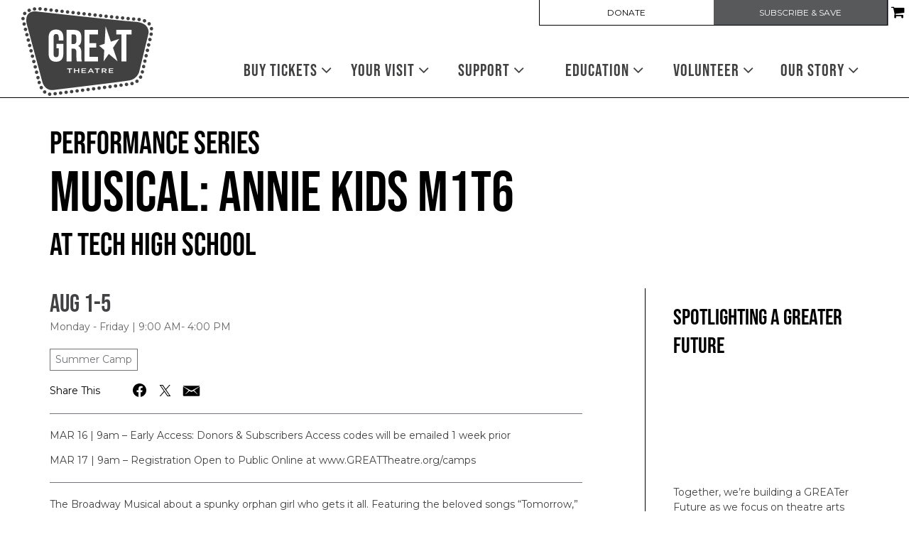

--- FILE ---
content_type: text/html; charset=UTF-8
request_url: https://www.greattheatre.org/events/musical-disneys-the-little-mermaid-jr-m2t6/
body_size: 20870
content:

<!doctype html>
<html lang="en-US">
  <head>
  <meta charset="utf-8">
  <meta http-equiv="x-ua-compatible" content="ie=edge">
  <meta name="viewport" content="width=device-width, initial-scale=1">
  <script data-cfasync="false" id="ao_optimized_gfonts_config">WebFontConfig={google:{families:["Montserrat:400,400i,600,800"] },classes:false, events:false, timeout:1500};</script><link media="all" href="https://www.greattheatre.org/app/cache/autoptimize/css/autoptimize_e2ac18f6aa3e33e699e13c9a783cefed.css" rel="stylesheet"><title>Musical: Annie KIDS M1T6 | GREAT Theatre</title>

<!-- The SEO Framework by Sybre Waaijer -->
<link rel="canonical" href="https://www.greattheatre.org/events/musical-disneys-the-little-mermaid-jr-m2t6/" />
<meta name="twitter:card" content="summary_large_image" />
<meta name="twitter:title" content="Musical: Annie KIDS M1T6 | GREAT Theatre" />
<meta name="twitter:image" content="https://www.greattheatre.org/app/uploads/cropped-favicon-196x196.png" />
<meta name="msvalidate.01" content="F76DE6B38F6357AFB8FC470064CBE139" />
<script type="application/ld+json">{"@context":"https://schema.org","@graph":[{"@type":"WebSite","@id":"https://www.greattheatre.org/#/schema/WebSite","url":"https://www.greattheatre.org/","name":"GREAT Theatre","description":"GREAT (Great River Educational Arts Theatre) Theatre brings the greater central Minnesota area together through shared community experiences.","inLanguage":"en-US","potentialAction":{"@type":"SearchAction","target":{"@type":"EntryPoint","urlTemplate":"https://www.greattheatre.org/search/{search_term_string}/"},"query-input":"required name=search_term_string"},"publisher":{"@type":"Organization","@id":"https://www.greattheatre.org/#/schema/Organization","name":"GREAT Theatre","url":"https://www.greattheatre.org/","sameAs":["https://www.facebook.com/GREATTheatre","https://twitter.com/GREATtheatre","https://www.instagram.com/greattheatre/","https://www.youtube.com/channel/UCP6-oa06huogS3-B4BK6VHA"],"logo":{"@type":"ImageObject","url":"https://www.greattheatre.org/app/uploads/cropped-favicon-196x196.png","contentUrl":"https://www.greattheatre.org/app/uploads/cropped-favicon-196x196.png","width":512,"height":512}}},{"@type":"WebPage","@id":"https://www.greattheatre.org/events/musical-disneys-the-little-mermaid-jr-m2t6/","url":"https://www.greattheatre.org/events/musical-disneys-the-little-mermaid-jr-m2t6/","name":"Musical: Annie KIDS M1T6 | GREAT Theatre","inLanguage":"en-US","isPartOf":{"@id":"https://www.greattheatre.org/#/schema/WebSite"},"breadcrumb":{"@type":"BreadcrumbList","@id":"https://www.greattheatre.org/#/schema/BreadcrumbList","itemListElement":[{"@type":"ListItem","position":1,"item":"https://www.greattheatre.org/","name":"GREAT Theatre"},{"@type":"ListItem","position":2,"item":"https://www.greattheatre.org/events/","name":"Archives: Events"},{"@type":"ListItem","position":3,"name":"Musical: Annie KIDS M1T6"}]},"potentialAction":{"@type":"ReadAction","target":"https://www.greattheatre.org/events/musical-disneys-the-little-mermaid-jr-m2t6/"},"datePublished":"2022-03-01T15:00:42+00:00","dateModified":"2022-07-01T13:10:42+00:00"}]}</script>
<!-- / The SEO Framework by Sybre Waaijer | 5.94ms meta | 0.13ms boot -->

<link rel='dns-prefetch' href='//cdn.jsdelivr.net' />
<link rel='dns-prefetch' href='//maxcdn.bootstrapcdn.com' />
<link href='https://fonts.gstatic.com' crossorigin='anonymous' rel='preconnect' />
<link href='https://ajax.googleapis.com' rel='preconnect' />
<link href='https://fonts.googleapis.com' rel='preconnect' />
<link rel="alternate" title="oEmbed (JSON)" type="application/json+oembed" href="https://www.greattheatre.org/wp-json/oembed/1.0/embed?url=https%3A%2F%2Fwww.greattheatre.org%2Fevents%2Fmusical-disneys-the-little-mermaid-jr-m2t6%2F" />
<link rel="alternate" title="oEmbed (XML)" type="text/xml+oembed" href="https://www.greattheatre.org/wp-json/oembed/1.0/embed?url=https%3A%2F%2Fwww.greattheatre.org%2Fevents%2Fmusical-disneys-the-little-mermaid-jr-m2t6%2F&#038;format=xml" />
<style id='wp-img-auto-sizes-contain-inline-css' type='text/css'>
img:is([sizes=auto i],[sizes^="auto," i]){contain-intrinsic-size:3000px 1500px}
/*# sourceURL=wp-img-auto-sizes-contain-inline-css */
</style>
<link rel='stylesheet' id='dashicons-css' href='https://www.greattheatre.org/wp/wp-includes/css/dashicons.min.css' type='text/css' media='all' />



<style id='classic-theme-styles-inline-css' type='text/css'>
/*! This file is auto-generated */
.wp-block-button__link{color:#fff;background-color:#32373c;border-radius:9999px;box-shadow:none;text-decoration:none;padding:calc(.667em + 2px) calc(1.333em + 2px);font-size:1.125em}.wp-block-file__button{background:#32373c;color:#fff;text-decoration:none}
/*# sourceURL=/wp-includes/css/classic-themes.min.css */
</style>

<link rel='stylesheet' id='select2-css' href='https://cdn.jsdelivr.net/npm/select2@4.1.0-rc.0/dist/css/select2.min.css' type='text/css' media='all' />



<link rel='stylesheet' id='font-awesome-css' href='https://maxcdn.bootstrapcdn.com/font-awesome/4.6.3/css/font-awesome.min.css#xdgpasync' type='text/css' media='all' />

<style id='xdgp/customfont-inline-css' type='text/css'>

        h1, h2, h3, h4, h5, h6,
        .h1, .h2, .h3, .h4, .h5, .h6,
        .slide-content__title, .slide-content__date,
        .navbar-nav>.depth-0,
        .sitemap-links>.depth-0,
        .cloud-link__title
        {
          font-family: "bebas-neue", "Montserrat", "Helvetica", sans-serif;
        }
        li.depth-1 {
          font-family: "Montserrat", "Helvetica", sans-serif;
        }
        
/*# sourceURL=xdgp%2Fcustomfont-inline-css */
</style>



<script type="text/javascript" src="https://www.greattheatre.org/wp/wp-includes/js/jquery/jquery.min.js" id="jquery-core-js"></script>
<script defer type="text/javascript" src="https://www.greattheatre.org/wp/wp-includes/js/jquery/jquery-migrate.min.js" id="jquery-migrate-js"></script>
<script type="text/javascript" src="https://cdn.jsdelivr.net/npm/select2@4.1.0-rc.0/dist/js/select2.full.min.js" id="select2-js"></script>
<script defer type="text/javascript" src="https://www.greattheatre.org/app/cache/autoptimize/js/autoptimize_single_c954f64e1a593657f8a448ea36230b79.js" id="groundplan-js"></script>
<script defer type="text/javascript" src="https://www.greattheatre.org/app/cache/autoptimize/js/autoptimize_single_fa93e8894edb6245ab03883633b12b6e.js" id="jquery-cookie-js"></script>
<script defer id="xdgp-edu-cart-js-extra" src="[data-uri]"></script>
<script defer type="text/javascript" src="https://www.greattheatre.org/app/cache/autoptimize/js/autoptimize_single_1176a708d278e207811a1aad51670c35.js" id="xdgp-edu-cart-js"></script>
<script defer id="xdgp-presale-js-extra" src="[data-uri]"></script>
<script defer type="text/javascript" src="https://www.greattheatre.org/app/cache/autoptimize/js/autoptimize_single_98aaa08b03871b15e29efb60f6b528df.js" id="xdgp-presale-js"></script>
<link rel="https://api.w.org/" href="https://www.greattheatre.org/wp-json/" /><link rel="alternate" title="JSON" type="application/json" href="https://www.greattheatre.org/wp-json/wp/v2/mc_event/14985" /><link rel="EditURI" type="application/rsd+xml" title="RSD" href="https://www.greattheatre.org/wp/xmlrpc.php?rsd" />
<!-- Google Tag Manager -->
<script defer src="[data-uri]"></script>
<!-- End Google Tag Manager -->
		    <section id="xdgp_cart_config" style="display:none" data-cart_limit="10" data-cart_expire="7">
    <script defer src="[data-uri]"></script>
    </section>
    <link rel="icon" href="https://www.greattheatre.org/app/uploads/cropped-favicon-196x196-32x32.png" sizes="32x32" />
<link rel="icon" href="https://www.greattheatre.org/app/uploads/cropped-favicon-196x196-192x192.png" sizes="192x192" />
<link rel="apple-touch-icon" href="https://www.greattheatre.org/app/uploads/cropped-favicon-196x196-180x180.png" />
<meta name="msapplication-TileImage" content="https://www.greattheatre.org/app/uploads/cropped-favicon-196x196-270x270.png" />
<meta property="og:url" content="https://www.greattheatre.org/events/musical-disneys-the-little-mermaid-jr-m2t6/" /><meta property="og:title" content="Musical: Annie KIDS M1T6 | GREAT Theatre" /><meta property="og:locale" content="en_US" /><meta property="og:type" content="website" /><meta property="og:description" content="GREAT (Great River Educational Arts Theatre) Theatre brings the greater central Minnesota area together through shared community experiences." /><meta property="og:site_name" content="GREAT Theatre" />		<style type="text/css" id="wp-custom-css">
			/* Logo */
@media screen and (min-width: 768px) and (max-width: 991px) {
	.banner .brand-logo img {
    height: 115px;
		
  }

	nav.nav-primary {
		margin-top: -5px;
		margin-left: 55px;
	}
}
@media screen and (min-width: 992px) {
	.banner .brand-logo img {
    height: 100px;
  }
		nav.nav-primary {
		margin-top: 30px;
	}
	header.banner nav.nav-primary ul.navbar-nav li.menu-item {
		flex: 0 1 20%;
	}
	
}
@media screen and (min-width: 1200px) {
	.banner .brand-logo img {
    height: 125px;
  }
	nav.nav-primary {
		margin-top: 45px;
	}
}

/* Footer */
.site-footer__sitemap .sitemap-links li.menu-item-has-children>a {
	font-weight: 400;
}

header.banner .nav-secondary ul.navbar-nav li.menu-item a {
	font-weight: normal;
	font-size: 12px;
/* 	font-family: "bebas-neue", Helvetica, sans-serif; */
	line-height: 1;
}


header.banner .nav-secondary ul.navbar-nav li.menu-item:last-child {
	background: #58595b;
}
header.banner .nav-secondary ul.navbar-nav li.menu-item:last-child:hover {
	background: black;
}
header.banner .nav-secondary ul.navbar-nav.navbar-nav--with-divider:before {
	display: none;
}
header.banner .nav-secondary ul.navbar-nav li.menu-item:last-child a {
	color: white;
}
@media screen and (max-width: 767px) {
	header.banner .nav-secondary ul.navbar-nav li.menu-item:first-child {
	border-left: 1px solid black;
}
}

main .wysiwyg a:not(.btn):not(.badge), main .wysiwyg a:focus:not(.btn):not(.badge), main .wysiwyg a:hover:not(.btn):not(.badge) {
	color: #0f4d81;
}		</style>
		  
  
  <style>

    
    /****************************************
     * Custom Font Size Ratio
     ****************************************/

          h1, .h1 {
        font-size: 36px;
        font-size: 3.6rem;
        font-weight: 400;
      }
      h2, .h2 {
        font-size: 30px;
        font-size: 3rem;
        font-weight: 400;
      }
      h3, .h3 {
        font-size: 27px;
        font-size: 2.7rem;
        font-weight: 400;
      }
      h4, .h4 {
        font-size: 24px;
        font-size: 2.4rem;
        font-weight: 400;
      }
      h5, .h5 {
        font-size: 24px;
        font-size: 2.4rem;
        font-weight: 400;
      }
      h6, .h6 {
        font-size: 21px;
        font-size: 2.1rem;
        font-weight: 400;
      }

      h4.panel-head__title a {
        font-size: 24px;
        font-size: 2.4rem;
        font-weight: 400;
      }

      /* Avoid Bold with custom fonts */
      .faq-menu .panel-head__question,
      .site-footer__sitemap .sitemap-links li.menu-item.depth-0>a
       {
        font-weight: 400;
      }

      .tabs--narrow .nav-tabs>li>a {
        line-height: 1;
      }

      header.banner nav.nav-primary ul.navbar-nav li.menu-item a,
      .billboards .billboard h3.billboard__title,
      .billboards .billboard h3.billboard__title a,
      .feed-news__title,
      .h4, h4,
      .site-footer__sitemap .sitemap-links li.menu-item.depth-0 > a {
       font-size: 24px;
       font-size: 2.4rem;
      }
      .hero-slider-wrapper .hero-slider .hero-slide .slide-content__upper h2.slide-content__title {
        font-size: 33px;
        font-size: 3.3rem;
      }
      .hero-carousel .slide-wrapper h2 {
        font-size: 19.5px;
        font-size: 1.95rem;
      }
      .tabs--narrow .nav-tabs a {
        font-size: 21px;
        font-size: 2.1rem;
      }

      .article-list .hentry h2 a {
        font-size: 30px;
        font-size: 3rem;
      }
      .article-list .hentry .byline {
        font-size: 30px;
        font-size: 3rem;
      }
      .article-list .hentry h4.dates {
        font-size: 24px;
        font-size: 2.4rem;
      }
      .page-template-page-landing .feature.link-cloud .link-cloud__heading {
        font-size: 45px;
        font-size: 4.5rem;
      }

      @media only screen and (max-width: 360px){
        .hero-slider-wrapper .hero-slider .hero-slide .slide-content__upper h2.slide-content__title {
          font-size: 27px;
          font-size: 2.7rem;
        }
        .hero-carousel .slide-wrapper h2 {
          font-size: 18px;
          font-size: 1.8rem;
        }
      }

      @media only screen and (min-width: 768px){
        h1, .h1 {
          font-size: 45px;
          font-size: 4.5rem;
        }
        h2, .h2 {
          font-size: 33px;
          font-size: 3.3rem;
        }
        h3, .h3 {
          font-size: 30px;
          font-size: 3rem;
        }
        h4, .h4 {
          font-size: 25.5px;
          font-size: 2.55rem;
        }
        /* No change to H5, H6 at this size */

        header.banner nav.nav-primary ul.navbar-nav li.menu-item a,
        .hero-carousel .slide-wrapper h2,
        .site-footer__sitemap .sitemap-links > li.menu-item.depth-0 > a {
          font-size: 21px;
          font-size: 2.1rem;
        }
        .hero-slider-wrapper .hero-slider .hero-slide .slide-content__upper h2.slide-content__title {
          font-size: 48px;
          font-size: 4.8rem;
        }
        .billboards .billboard h3.billboard__title,
        .billboards .billboard h3.billboard__title a,
        .feed-news__title,
        .h4, h4 {
          font-size: 25.5px;
          font-size: 2.55rem;
        }

        .article-list .hentry h2 a {
          font-size: 33px;
          font-size: 3.3rem;
        }

        .page-template-page-landing .feature.link-cloud .link-cloud__heading {
          font-size: 51px;
          font-size: 5.1rem;
        }

      }
      @media only screen and (min-width: 992px) {
        h1, .h1 {
          font-size: 67.5px;
          font-size: 6.75rem;
        }
        h2, .h2 {
          font-size: 39px;
          font-size: 3.9rem;
        }
        h3, .h3 {
          font-size: 33px;
          font-size: 3.3rem;
        }
        h4, .h4 {
          font-size: 28.5px;
          font-size: 2.85rem;
        }
        h5, .h5 {
          font-size: 24px;
          font-size: 2.4rem;
        }
        h6, .h6 {
          font-size: 24px;
          font-size: 2.4rem;
        }

        header.banner nav.nav-primary ul.navbar-nav li.menu-item a,
        .hero-carousel .slide-wrapper h2 {
         font-size: 24px;
         font-size: 2.4rem;
        }
        .hero-slider-wrapper .hero-slider .hero-slide .slide-content__upper h2.slide-content__title {
          font-size: 60px;
          font-size: 6rem;
        }
        .billboards .billboard h3.billboard__title,
        .billboards .billboard h3.billboard__title a,
        .feed-news__title,
        .h4, h4 {
          font-size: 28.5px;
          font-size: 2.85rem;
        }

        .article-list .hentry h2 a {
          font-size: 39px;
          font-size: 3.9rem;
        }

        .page-template-page-landing .feature.link-cloud .link-cloud__heading {
          font-size: 54px;
          font-size: 5.4rem;
        }
      }
      @media only screen and (min-width: 1200px) {
        h1, .h1 {
          font-size: 79.5px;
          font-size: 7.95rem;
        }
        h2, .h2 {
          font-size: 45px;
          font-size: 4.5rem;
        }
        h3, .h3 {
          font-size: 36px;
          font-size: 3.6rem;
        }
        h4, .h4 {
          font-size: 31.5px;
          font-size: 3.15rem;
        }
        .hero-carousel .slide-wrapper h2 {
          font-size: 27px;
          font-size: 2.7rem;
        }
        .hero-slider-wrapper .hero-slider .hero-slide .slide-content__upper h2.slide-content__title {
          font-size: 67.5px;
          font-size: 6.75rem;
        }
        .billboards .billboard h3.billboard__title,
        .billboards .billboard h3.billboard__title a,
        .feed-news__title,
        .h4, h4 {
          font-size: 31.5px;
          font-size: 3.15rem;
        }

        .article-list .hentry h2 a {
          font-size: 45px;
          font-size: 4.5rem;
        }
        .page-template-page-landing .feature.link-cloud .link-cloud__heading {
          font-size: 60px;
          font-size: 6rem;
        }
      }



      
	  /****************************************
		 * Primary Color
		 ****************************************/

		body, p, time, .page-header-video .page-header__title h2 {
  		color: #414042;
		}
    section.wysiwyg ul li::before {
      color: #414042;
    }
    section.wysiwyg ol li::before,
    .article-list .hentry h2 a small,
    .events-upcoming .hentry h2 a small {
      color: #414042;
    }

    /* Primary Brand Color */
    .page .page-header--text,
    .page .main-content h1,
    .page-header h1,
    .page-header__title--primary h1,
    .page-header__title--primary .page-header__prefix,
    .page-header__title--primary .page-header__suffix,
    .color-primary,
    .people .person__name a:not(.btn):not(.badge) {
      color: #000000;
    }
    

    /* Tessitura Support */
    main[class^='tn-'] a, 
    main[class^='tn-'].tn-account-login-page .tn-account-login-forgot-login-link, 
    main[class^='tn-'] .tn-detail-page-header .tn-detail-production-text-toggle-link, 
    main[class^='tn-'] .tn-gift-certificate-component #apply-gc-submit, 
    main[class^='tn-'] .tn-gift-certificate-component .tn-apply.tn-payment-gift-certificate-toggle, 
    main[class^='tn-'] .tn-gift-certificate-component .tn-cancel.tn-payment-gift-certificate-toggle, 
    main[class^='tn-'] .tn-listing-filter-component .tn-date-filter-reset-button, 
    main[class^='tn-'] .tn-listing-legend-toggle-link, 
    main[class^='tn-'] .tn-payment-plan-component .tn-apply.tn-payment-plan-toggle, 
    main[class^='tn-'] .tn-payment-plan-component .tn-cancel.tn-payment-plan-toggle, 
    main[class^='tn-'] .tn-payment-plan .tn-apply.tn-payment-plan-toggle, 
    main[class^='tn-'] .tn-payment-plan .tn-cancel.tn-payment-plan-toggle, 
    main[class^='tn-'].tn-subnav-component .tn-promo-box button.tn-subnav-promo-button, 
    main[class^='tn-'] .tnew_button_as_link,
    main[class^='tn-'] .tn-event-listing-mode-tab-nav__list-item,
    main[class^='tn-'] .tn-event-listing-mode-tab-nav__list-item,
    main[class^='tn-'] .tn-btn-datepicker__icon-calendar,
    .tn-utility-nav-cart-link__quantity-badge {
      color: #000000;
    }

    .tn-events-calendar__day-number--today:after {
      background-color: #000000;
    }

    .page-header--image h1 {
      color: white;
    }

    main .color-primary-fill {
      fill: #000000;
    }

    /* Links */
    main a:not(.btn):not(.badge),
    main a:focus:not(.btn):not(.badge),
    main a:hover:not(.btn):not(.badge),
    .summary-mc_event h2 a {
		  color: #000000;
	  }

	  /* Blockquote left border color */
	  blockquote {
  	  border-left-color: #000000;
	  }

    /* Hero Slider Highlight */
    .hero-carousel__slide.slick-current .slide-wrapper:before {
      background-color: rgba(0,0,0,0.7);
    }

    /* Hero Slider Button Color */
    .hero-slider .hero-slide .slide-content__actions .btn-primary {
	    background-color: #000000;
	    border-color: #000000;
	    color: #FFFFFF;
    }
    .hero-slider .hero-slide .slide-content__actions .btn-secondary {
	    background-color: #FFFFFF;
	    border-color: #000000;
	    color: #000000;
    }

    /* Home Promo Colors */
    .billboards--grid .billboard--color-dark,
    .billboards--grid .billboard--color-dark.billboard--size-large .billboard__content,
    .post-grid article.post-grid__item
    {
      background-color: #5b5b5b;
    }
    .billboards--grid .billboard--color-light, .billboards--grid .billboard--color-light.billboard--size-large .billboard__content {
      background-color: #ededed;
    }

    /* Heading Color */
    section.wysiwyg h1, .wysiwyg h2, .wysiwyg h3, .wysiwyg h4, .wysiwyg h5, .wysiwyg h6,
    .wysiwyg .h1, .wysiwyg .h2, .wysiwyg .h3, .wysiwyg .h4, .wysiwyg .h5, .wysiwyg .h6,
    section.people .people__title,
    section.people .people__type-title,
    section.posts-list .posts-list__title,
    section.twocol .twocol__title,
    .section-title
     {
	    color: #000000;
    }

    /* Singles */
    .single .sidebar:before {
      background-color: #000000;
    }

    /* Series */
    /*    .series__overview p {
	  	color: ;
	  }
    */
	  /* Social sharing */
	  .social-share__text {
		  color: #000000;
	  }

    /* Sidebar Tabs */
		.tabs--narrow .nav-tabs > li.active > a,
		.tabs--narrow .nav-tabs > li.active > a:focus,
		.tabs--narrow .nav-tabs > li.active > a:hover {
			background-color: #000000;
      color: #FFFFFF;
		}

    .tabs--narrow .nav-tabs>li.active>a:before, .tabs--narrow .nav-tabs>li.active>a:focus:before, .tabs--narrow .nav-tabs>li.active>a:hover:before {
      background-color: #000000;
    }

    /* Testimonials */
    .testimonials.testimonials-gallery,
    .downloads-grid,
    .tab-content .downloads-grid .download {
      background-color: #FFFFFF;
    }


		/* Gravity Forms */
		.gform_wrapper .top_label .gfield_label {
		  color: #000000;
		}
		.gform_wrapper ul.gfield_radio li input[type="radio"]:checked+label, .gform_wrapper ul.gfield_checkbox li input[type="checkbox"]:checked+label {
			color: #000000;
		}

		/* Horizontal Rule */
		.hr--main {
			border-top-color: #000000;
		}


    /****************************************
		 * Primary Background Color
		 ****************************************/
    .color-primary-bkgd {
      color: #FFFFFF;
    }
    body {
	    background-color: #FFFFFF;
    }

    body.page-template-page-home {
      background-color: #FFFFFF;
    }

    .main-content, .content {
      background-color: #FFFFFF;
    }

    .select2-container--month-nav .select2-dropdown--below {
      background-color: #FFFFFF;
    }


    /****************************************
		 * Primary Border Color
		 ****************************************/
    @media only screen and (min-width:768px) {	/* @include mq-small */
	    header.banner{
	    	border-bottom-color: #000000;
	    }
	  }
	  header.banner {
		  border-bottom-color: #000000;
	  }
	  .site-footer, .site-footer__partner-gallery {
			border-top-color: #000000;
		}
		.site-footer__copyright. .xdgp-calendar-single--skin-archetype--skin-archetype main.month #days {
	    background-color: #000000;
		}
		.single .sidebar:before {
			background-color: #000000;
		}


    /****************************************
		 * Navigation Colors
		 ****************************************/
		header.banner,
    .nav-tray
    {
			background-color: #ffffff;
		}
		header.banner li.menu-item.depth-0 a,
    .nav-tray li.menu-item.depth-0 a
     {
			color: #414042;
		}
    header.banner a, header.banner li.menu-item.depth-1 a,
    .nav-tray a, .nav-tray li.menu-item.depth-1 a
     {
      color: #000000;
    }
		header.banner li.menu-item.current-menu-item.depth-0 a.dropdown-toggle,
    .nav-tray li.menu-item.current-menu-item.depth-0 a.dropdown-toggle {
			color: #000000;
		}
		header.banner .nav-secondary ul.navbar-nav {
	    border-color: #000000;
	  }
    header.banner .nav-secondary ul.navbar-nav.navbar-nav--with-divider:before {
      background-color: #000000;
    }
    .hamburger-inner,
    .hamburger-inner:before,
    .hamburger-inner:after,
    .hamburger.is-active .hamburger-inner,
    .hamburger.is-active .hamburger-inner:after,
    .hamburger.is-active .hamburger-inner:before
    {
      background-color: #000000;
    }
    header.banner .nav-secondary ul.navbar-nav:before {
      background-color: #000000;
    }

    /* Nav / Hover Opacity Override */
    @media screen and (min-width: 768px) {
      header.banner nav.nav-primary ul.navbar-nav li.menu-item ul.dropdown-menu,
      .nav-tray nav.nav-primary ul.navbar-nav li.menu-item ul.dropdown-menu {
        opacity: 0.5;
      }
    }


    /****************************************
		 * Button Colors
		 ****************************************/

		.btn-secondary, .btn-default,
    .single-post .post-categories a,
    .alm-btn-wrap button.alm-load-more-btn,
    .alm-btn-wrap button.alm-load-more-btn.loading,
    .alm-btn-wrap button.alm-load-more-btn.done,
    .blog .posts-navigation .nav-links .nav-next a,
    .blog .posts-navigation .nav-links .nav-previous a,
    .pagination-main .nav-back .btn-back,
    .pagination-main .nav-next .btn-next,
    .pagination-main .nav-previous .btn-prev {
		  background-color: #FFFFFF;
		  color: #000000;
		  border-color: #000000;
		}
    .btn-primary,
    .cart-review__checkout,
    #xdgp-dropdown-action,
    .gform_wrapper div.gform_footer input.button,
    .gform_wrapper div.gform_footer input[type=submit],
    .gform_wrapper div.gform_page_footer input.button,
    .gform_wrapper div.gform_page_footer input[type=submit],
    .search-form input[type=submit],
    input.button,
    .banner--menu-style-hamburger .nav-mobile .nav-secondary ul.navbar-nav li.menu-item,
    main[class^='tn-']  .btn-primary, 
    nav[class^='tn-'] .btn-primary, 
    .tn-utility-nav .btn-primary, 
    div[class^='tn-'] .btn-primary, 
    div.modal .btn-primary,
    main[class^='tn-'] #tn-login-button.btn-primary, 
    nav[class^='tn-'] #tn-login-button.btn-primary, 
    .tn-utility-nav #tn-login-button.btn-primary, 
    div[class^='tn-'] #tn-login-button.btn-primary, 
    div.modal #tn-login-button.btn-primary
    {
			background-color: #000000;
			color: #FFFFFF;
		  border-color: #000000;
		}



		/* Forms */
		input[type=submit] {
		  background-color: #000000;
			color: #FFFFFF;
		  border-color: #000000;
		}
		input[type=file] {
		  background-color: #000000;
		}


    /****************************************
		 * Footer Colors
		 ****************************************/
		.site-footer p,
		.site-footer p strong,
    .site-footer__associations h4 {
			color: #727376;
		}

		.site-footer a {
			color: #414042;
		}
    .site-footer .color-primary-fill {
      fill: #414042;
    }
		.site-footer .social-share a[role="button"] {
			border-color: #414042;
		}
		.site-footer .social-share__text {
		  color: #414042;
		}

		.site-footer {
			background-color: #FFFFFF;
		}

    .site-footer__copyright,
    #marquee-container
     {
			background-color: #000000;
		}

    #billboard--sticky {
      background-color: #FFFFFF;
    }

    #billboard--sticky p,
    #billboard--sticky a.billboard__close,
    #billboard--sticky h3.billboard__title,
    #billboard--sticky .gform_wrapper .top_label .gfield_label,
    #billboard--sticky .gform_confirmation_wrapper, #billboard--sticky .gform_confirmation_message
     {
      color: #000000;
    }
    #billboard--sticky .gform_wrapper .gform_footer input.button, .gform_wrapper .gform_footer input[type=submit] {
      color: #FFFFFF;
      border-color: #FFFFFF;
      background: #000000    }


		/****************************************
		 * Calendar - Dropdown & Agenda
		 ****************************************/
		.xdgp-calendar-dropdown--skin-archetype .action__buy .performance__status {
		  border-color: #000000;
		  color: #000000;
		}

    .xdgp-calendar-main--skin-archetype main.month .day.day--pad,
    .xdgp-calendar-main--skin-archetype main.month .day.day--pad:before,
    .xdgp-calendar-main--skin-archetype main.month .day.day--pad:after,
    .xdgp-calendar-agenda--skin-archetype section.events .event--pad,
		.xdgp-calendar-agenda--skin-archetype section.events .event--past {
		  background-color: #ffffff;
		}

				.xdgp-calendar-agenda--skin-archetype section.events .event li.performance .performance__actions.performance--onsale {
		  background: #000000;
		}
		.xdgp-calendar-agenda--skin-archetype section.events .event li.performance .performance__actions.performance--onsale:hover {
		  background: linear-gradient(rgba(0,0,0,0.15),
																										 rgba(0,0,0,0.15)),
																		 linear-gradient(#000000,
																		 								 #000000);
		}
		.xdgp-calendar-agenda--skin-archetype.xdgp-calendar-agenda--skin-archetype--grouped .performance__actions {
		  background: #000000;
		}
		.xdgp-calendar-agenda--skin-archetype.xdgp-calendar-agenda--skin-archetype--grouped .performance__actions:hover {
		  background: linear-gradient(rgba(0,0,0,0.15),
																										 rgba(0,0,0,0.15)),
																		 linear-gradient(#000000,
																		 								 #000000);
		}


		/****************************************
		 * Calendar - Monthly/Single
		 ****************************************/

		.xdgp-calendar-main--skin-archetype header ul[id^="genre-list"] li.genre-filter {
		  background-color: #ffffff;
		  color: #000000;
		  border-color: #000000;
		}
    .select2-container.select2-container--category-select.select2-container--open .select2-results__option:hover, .select2-container.select2-container--month-nav.select2-container--open .select2-results__option:hover {
      background-color: #000000;
      color: #ffffff;
    }
    .select2-container.select2-container--category-select.select2-container--focus, .select2-container.select2-container--month-nav .select2-selection:focus {
      outline: #000000 auto 5px;
    }
		.xdgp-calendar-main--skin-archetype header ul[id^="genre-list"] li.genre-filter.active {
		  color: #ffffff;
		  background-color: #000000;
		  border-color: #000000;
		}
		.xdgp-calendar-main--skin-archetype header .xdgp-calendar-main__navigation .navigation__month-previous a,
		.xdgp-calendar-main--skin-archetype header .xdgp-calendar-main__navigation .navigation__month-next a,
		.xdgp-calendar-main--skin-archetype footer nav.xdgp-calendar-main__navigation .navigation__month-previous a,
		.xdgp-calendar-main--skin-archetype footer nav.xdgp-calendar-main__navigation .navigation__month-next a,
    .xdgp-calendar-main--skin-archetype header .xdgp-calendar-main__navigation .navigation__month-current,
    .xdgp-calendar-main--skin-archetype header .xdgp-calendar-main__navigation .navigation__month-current a {
		  color: #000000;
		}
    /* Month Navigation */
    .xdgp-calendar-main--skin-archetype header .xdgp-calendar-main__navigation .navigation__month-previous a .previous__arrow,
    .xdgp-calendar-main--skin-archetype footer nav.xdgp-calendar-main__navigation .navigation__month-previous a .previous__arrow {
      border-right-color: #000000;
    }
    .xdgp-calendar-main--skin-archetype .select2-container--month-nav .select2-selection__arrow::before {
      border-color: #000000 transparent transparent;
    }

    .xdgp-calendar-main--skin-archetype header .xdgp-calendar-main__navigation .navigation__month-next a .next__arrow,
    .xdgp-calendar-main--skin-archetype footer nav.xdgp-calendar-main__navigation .navigation__month-next a .next__arrow {
      border-left-color: #000000;
    }

    .xdgp-calendar-agenda section.events .event,
		.xdgp-calendar-main--skin-archetype main.month .week .day {
		  border-color: #000000;
		}
		.xdgp-calendar-main--skin-archetype main.month .day,
    .xdgp-calendar-main--skin-archetype main.month .day--no-events,
    .xdgp-calendar-main--skin-archetype main.month .day--no-events:before,
    .xdgp-calendar-main--skin-archetype main.month .day--no-events:after,
		.xdgp-calendar-single--skin-archetype main.month .day.day--no-events,
		.xdgp-calendar-single--skin-archetype main.month .day.day--no-events:before,
		.xdgp-calendar-single--skin-archetype main.month .day.day--no-events:after {
		  background-color: #f9f9f9;
		}
		.xdgp-calendar-main--skin-archetype main.month .day:last-child {
		  border-right-color: #000000;
		}
		.xdgp-calendar-main--skin-archetype main.month .day--present,
		.xdgp-calendar-single--skin-archetype main.month .day--present {
		  border-color: #000000;
		}
		.xdgp-calendar-main--skin-archetype main.month .day--has-events,
		.xdgp-calendar-main--skin-archetype main.month .day--has-events:before,
		.xdgp-calendar-main--skin-archetype main.month .day--has-events:after,
		.xdgp-calendar-single--skin-archetype main.month .day.day--has-events,
		.xdgp-calendar-single--skin-archetype main.month .day.day--has-events:before,
		.xdgp-calendar-single--skin-archetype main.month .day.day--has-events:after {
		  background-color: #ededed;
		}

		.xdgp-calendar-single--skin-archetype main.month .day.day--pad,
		.xdgp-calendar-single--skin-archetype main.month .day.day--pad:before,
		.xdgp-calendar-single--skin-archetype main.month .day.day--pad:after,
		.xdgp-calendar-single--skin-archetype main.month .day.day--past,
		.xdgp-calendar-single--skin-archetype main.month .day.day--past:before,
		.xdgp-calendar-single--skin-archetype main.month .day.day--past:after {
		  background-color: #ffffff;
		}

		.xdgp-calendar-main--skin-archetype main.month ul.events li.event .event__header .event__title,
		.xdgp-calendar-single--skin-archetype main.month ul.events li.event .event__header .event__title {
			background-color: transparent;
		}

    .xdgp-calendar-agenda--skin-archetype.xdgp-calendar-agenda--grouped .day__labels,
    .xdgp-calendar-main--skin-archetype main.month .day__labels label.day__weekday,
    .xdgp-calendar-single--skin-archetype main.month .day__labels label.day__weekday,
    .xdgp-calendar-main--skin-archetype main.month .day .mobile.heading,
    .xdgp-calendar-single--skin-archetype main.month .day .mobile.heading,
    .xdgp-calendar-mini--skin-archetype nav.xdgp-calendar-month-navigation
    {
		  background-color: #000000;
		}

    .xdgp-calendar-agenda--skin-archetype.xdgp-calendar-agenda--grouped .day__labels,
    .xdgp-calendar-main--skin-archetype main.month .weekdays .weekday,
    .xdgp-calendar-single--skin-archetype main.month #days label.day.weekday,
    .xdgp-calendar-mini--skin-archetype nav.xdgp-calendar-month-navigation
    {
		  color: #ffffff;
		}

    /* Reverse Label Styles - Match Header label colors but use background color as color */
    .xdgp-calendar-mini--skin-archetype  main.month .day,
    .xdgp-calendar-main--skin-archetype main.month .day__labels span.day__month,
    .xdgp-calendar-main--skin-archetype main.month .day__labels,
    .xdgp-calendar-main--skin-archetype header .xdgp-calendar-main__navigation .navigation__month-current,
    .xdgp-calendar-single--skin-archetype main.month .day__labels label.day__number p.month-name, .xdgp-calendar-single--skin-archetype main.month .day__labels label.day__number p.number,
    .xdgp-calendar-single--skin-archetype h3.calendar-title,
    {
      color: #000000;
    }



    /* Month and Single Buy button styles */
    .xdgp-calendar-main--skin-archetype main.month ul.performances .performance__actions .action__buy .performance__status,
		.xdgp-calendar-single--skin-archetype main.month ul.performances .performance__actions .action__buy .performance__status,
    .xdgp-calendar-grid--skin-archetype a.action__details
    {
		  border-color: #000000;
		  color: #000000;
      background: #FFFFFF;
		}
    .xdgp-calendar-grid--skin-archetype .performance--onsale a.action__buy,
    .xdgp-calendar-grid--skin-archetype .performance--onsale a.action__buy:hover,
    .xdgp-calendar-grid--skin-archetype .calendar-grid-modal a.action__buy,
    .xdgp-calendar-grid--skin-archetype .calendar-grid-modal a.action__buy:hover
    {
		  border-color: transparent;
		  color: #FFFFFF;
      background: #000000;
		}
    .xdgp-calendar-grid--skin-archetype .performance--onsale a.action__buy:hover {
      background: linear-gradient(rgba(0,0,0,0.15),
																										 rgba(0,0,0,0.15)),
																		 linear-gradient(#000000,
																		 								 #000000);
    }
    .xdgp-calendar-main--skin-archetype main.month ul.performances .performance__actions a.buy-link,
    .xdgp-calendar-single--skin-archetype main.month ul.performances .performance__actions a.buy-link {
      color: #000000;
    }
    .xdgp-calendar-main--skin-archetype main.month #days.weekdays,
    .xdgp-calendar-single--skin-archetype main.month #days.weekdays {
      background-color: #000000;
    }

    .xdgp-calendar-grid--skin-archetype.xdgp-calendar-grid .calendar-grid .venue-nav {
      background: #000000;
      border: 2px solid #000000;
      color: #ffffff;
    }
    .xdgp-calendar-grid--skin-archetype.xdgp-calendar-grid .calendar-grid .venue-nav label:after {
      border-color: transparent #ffffff transparent transparent;
    }


		@media screen and (min-width: 768px) {
      .xdgp-calendar-single--skin-archetype main.month,
      .xdgp-calendar-main--skin-archetype main.month .week,
      .xdgp-calendar-single--skin-archetype main.month .week
		  {
		    border-color: #000000;
		  }
		}
		@media screen and (min-width: 768px) {

      .xdgp-calendar-main--skin-archetype main.month
      {
		    border-bottom-color: #000000;
		  }
		}
		.xdgp-calendar-single--skin-archetype main.month .day {
		  background-color: #FFFFFF;
		  border-left-color: #000000;
		  border-right-color: #000000;
		  border-bottom-color: #000000;
		}
    .xdgp-calendar-single--skin-archetype main.month .day__labels label.day__number p.month-name, .xdgp-calendar-single--skin-archetype main.month .day__labels label.day__number p.number,
    .xdgp-calendar-main--skin-archetype main.month .day__labels span.day__month,
    .xdgp-calendar-main--skin-archetype main.month .day__labels {
      color: #000000;
    }
		@media screen and (min-width: 768px) {
		  .xdgp-calendar-single--skin-archetype main.month .day {
		    border-left-color: #000000;
		  }
		}

    .xdgp-calendar-main--skin-archetype .performance__calendar-actions .action__add-to-cal:hover .select2-container--classic .select2-selection--single {
      border-color: #000000;
    }

    /****************************************
		 * Calendar - Grid calendar
		 ****************************************/

        .xdgp-calendar-grid .hour-labels {
      width: 150px;
      min-width: 150px;
    }
    .xdgp-calendar-grid .hour-labels .hour-label {
      height: 84px;
    }
    .xdgp-calendar-grid .hour-labels .hour-label__pad {
      height: 56px;
      margin-top: -56px;
    }
    .xdgp-calendar-grid .column-labels .hours__header {
      width: 150px;
    }
    .xdgp-calendar-grid .venue__label {
      height: 56px;
      top: -56px;
    }
    .xdgp-calendar-grid .calendar-grid__date {
      padding-top: 56px;
      background: linear-gradient(180deg, transparent, transparent 82px, #ccc 82px);
      background-size: 100% 84px;
      background-position-y: 57px;
    }

		/****************************************
		 * Calendar - Mini-calendar
		 ****************************************/

   section#mini_date_details .action__buy
    {
      color: #FFFFFF;
		  background-color: #000000;
      opacity: 0.8;
    }
    section#mini_date_details .action__buy:hover
     {
       color: #FFFFFF;
 		  background-color: #000000;
       opacity: 1;
     }
		.xdgp-calendar-mini--skin-example nav.xdgp-calendar-month-navigation,
    .xdgp-calendar-mini--skin-archetype nav.xdgp-calendar-month-navigation,
    section#mini_date_details header
    {
		  background: #000000;
		  color: #FFFFFF		}

		.xdgp-calendar-mini--skin-example main.month .day--present,
    .xdgp-calendar-mini--skin-archetype main.month .day--present {
		  border-color: #000000;
		}
		.xdgp-calendar-mini--skin-example main.month .day--has-events,
    .xdgp-calendar-mini--skin-example main.month .day--pad.day--has-events,
    .xdgp-calendar-mini--skin-archetype main.month .day--has-events,
    .xdgp-calendar-mini--skin-archetype main.month .day--pad.day--has-events,
    .xdgp-calendar-mini--skin-example main.month .day:hover .day__hover-text a:hover,
    .xdgp-calendar-mini--skin-archetype main.month .day:hover .day__hover-text a:hover
     {
		  background-color: #d8d8d8;
		}
    .xdgp-calendar-mini--skin-example main.month .day--no-events,
    .xdgp-calendar-mini--skin-example .xdgp-calendar-mini__month__wrapper,
    .xdgp-calendar-mini--skin-archetype .xdgp-calendar-mini__month__wrapper,
    .xdgp-calendar-mini--skin-archetype main.month .day--no-events,
    section#mini_date_details .performance
    {
      background-color: #ffffff;
    }
    section#mini_date_details .performance {
      border-color: #000000;
    }
    section#mini_date_details .mini-day-detail__body {
      border-color: #000000;
    }
    .xdgp-calendar-mini--skin-example main.month .day--pad,
    .xdgp-calendar-mini--skin-archetype main.month .day--pad
    {
      background-color: #ededed;
    }
		.xdgp-calendar-mini--skin-example main.month .day:hover .day__hover-text,
    .xdgp-calendar-mini--skin-archetype main.month .day:hover .day__hover-text {
		  background-color: #FFFFFF		}
		.xdgp-calendar-mini--skin-example main.month .day:hover .day__hover-text a,
    .xdgp-calendar-mini--skin-archetype main.month .day:hover .day__hover-text a {
		  color: #000000		}
				.xdgp-calendar-mini--skin-example main.month .day:hover .day__hover-text a:hover,
    .xdgp-calendar-mini--skin-archetype main.month .day:hover .day__hover-text a:hover {
		  background-color: linear-gradient(rgba(255,255,255,0.15),
																								  		 rgba(255,255,255,0.15)),
																		   linear-gradient(#000000,
																		 								   #000000);
		}

    /****************************************
     * Gallery
     ****************************************/
    .gallery div.caption,
    .gallery div.credit {
      background-color: rgba(255,255,255,0.7);
    }
    .gallery div.caption p,
    .gallery div.credit p {
      color: #414042;
    }

    /****************************************
     * Home Vertical Positioning
     ****************************************/

            @media screen and (min-width: 768px) {
        .theme--fullwidth .hero-slider-wrapper,.theme--fullwidth .hero-slider-wrapper .hero-slider .hero-slide .slide-wrapper {
           height: 341.875px;
         }
       }
       @media screen and (min-width: 992px) {
         .theme--fullwidth .hero-slider-wrapper,.theme--fullwidth .hero-slider-wrapper .hero-slider .hero-slide .slide-wrapper {
           height: 451.25px;
         }
       }
       @media screen and (min-width: 992px) and (max-height: 760px) {
         .theme--fullwidth .hero-slider-wrapper, .theme--fullwidth .hero-slider-wrapper .hero-slider .hero-slide .slide-wrapper {
           height: calc(65vh - 60px);
         }
       }
       @media screen and (min-width: 1200px) {
         .theme--fullwidth .hero-slider-wrapper, .theme--fullwidth .hero-slider-wrapper .hero-slider .hero-slide .slide-wrapper {
           height: calc(65vh - 30px);
         }
       }
       @media screen and (min-width: 1200px) and (min-height:840px) {
         .theme--fullwidth .hero-slider-wrapper, .theme--fullwidth .hero-slider-wrapper .hero-slider .hero-slide .slide-wrapper {
           height: 551.875px;
         }
       }
       @media screen and (min-width: 1460px) and (min-height: 1020px) {
         .theme--fullwidth .hero-slider-wrapper, .theme--fullwidth .hero-slider-wrapper .hero-slider .hero-slide .slide-wrapper {
           height: 626.25px;
         }
       }
       @media screen and (min-width: 1600px) and (min-height: 1060px) {
         .theme--fullwidth .hero-slider-wrapper, .theme--fullwidth .hero-slider-wrapper .hero-slider .hero-slide .slide-wrapper {
           height: 713.75px;
         }
       }
       @media screen and (min-width: 1900px) and (min-height: 1150px) {
         .theme--fullwidth .hero-slider-wrapper, .theme--fullwidth .hero-slider-wrapper .hero-slider .hero-slide .slide-wrapper {
           height: 788.125px;
         }
       }

      @media screen and (min-width: 768px) and (max-height: 690px) {
         body.marquee-showing.theme--fullwidth .hero-slider-wrapper, body.marquee-showing.theme--fullwidth .hero-slider-wrapper .hero-slider .hero-slide .slide-wrapper {
           height: 287.875px;
         }
       }
       @media screen and (min-width: 992px) {
         body.marquee-showing.theme--fullwidth .hero-slider-wrapper, body.marquee-showing.theme--fullwidth .hero-slider-wrapper .hero-slider .hero-slide .slide-wrapper {
           height: 451.9375px;
         }

       }
       @media screen and (min-width: 992px) and (max-height: 760px) {
         body.marquee-showing.theme--fullwidth .hero-slider-wrapper, body.marquee-showing.theme--fullwidth .hero-slider-wrapper .hero-slider .hero-slide .slide-wrapper {
           height: calc(65vh - 104px);
         }
       }
       @media screen and (min-width: 1200px) {
         body.marquee-showing.theme--fullwidth .hero-slider-wrapper, body.marquee-showing.theme--fullwidth .hero-slider-wrapper .hero-slider .hero-slide .slide-wrapper {
           height: calc(65vh - 80px);
         }
       }
       @media screen and (min-width: 1200px) and (min-height:840px) {
         body.marquee-showing.theme--fullwidth .hero-slider-wrapper, body.marquee-showing.theme--fullwidth .hero-slider-wrapper .hero-slider .hero-slide .slide-wrapper {
           height: 521.875px;
         }
       }
       @media screen and (min-width: 1460px) and (min-height: 1020px) {
         body.marquee-showing.theme--fullwidth .hero-slider-wrapper, body.marquee-showing.theme--fullwidth .hero-slider-wrapper .hero-slider .hero-slide .slide-wrapper {
           height: 596.25px;
         }
       }
       @media screen and (min-width: 1600px) and (min-height: 1060px) {
         body.marquee-showing.theme--fullwidth .hero-slider-wrapper, body.marquee-showing.theme--fullwidth .hero-slider-wrapper .hero-slider .hero-slide .slide-wrapper {
           height: 683.75px;
         }
       }
       @media screen and (min-width: 1900px) and (min-height: 1150px) {
       body.marquee-showing.theme--fullwidth .hero-slider-wrapper, body.marquee-showing.theme--fullwidth .hero-slider-wrapper .hero-slider .hero-slide .slide-wrapper {
           height: 758.125px;
         }
       }

       
       .page-template-page-landing .feature,.page-template-page-landing .link_cloud{
            height:calc(100vh - 145px);

        }
        @media screen and (min-width:768px) and (max-width:991px){
            .page-template-page-landing .feature,.page-template-page-landing .link_cloud{
                height:calc(100vh - 32px);
                padding-bottom:calc(100vh - 32px)
            }
        }
        @media only screen and (min-width:992px){
            .page-template-page-landing .feature,.page-template-page-landing .link_cloud{
                height:calc(100vh - 170px);
                padding-bottom:calc(100vh - 170px)
            }
        }
        @media screen and (min-width:992px) and (max-width:1199px) and (max-height:1000px){
            .page-template-page-landing .feature,.page-template-page-landing .link_cloud{
                height:calc(100vh - 32px);
                padding-bottom:calc(100vh - 132px)
            }
        }
        @media screen and (min-width:1200px){
            .page-template-page-landing .feature,.page-template-page-landing .link_cloud{
                height:calc(100vh - 50px);
                padding-bottom:calc(100vh - 50px)
            }
        }
        .page-template-page-landing .feature section.hero-video,.page-template-page-landing .link_cloud section.hero-video{
            height:calc(100vh - 170px);
            max-height:calc(100vh - 170px);
        }
        @media screen and (min-width:768px) and (max-width:991px){
            .page-template-page-landing .feature section.hero-video,.page-template-page-landing .link_cloud section.hero-video{
                height:calc(100vh - 212px);
                max-height:calc(100vh - 212px)
            }
        }
        @media only screen and (min-width:992px){
            .page-template-page-landing .feature section.hero-video,.page-template-page-landing .link_cloud section.hero-video{
                height:calc(100vh - 170px);
                max-height:calc(100vh - 170px)
            }
        }
        @media screen and (min-width:1200px){
            .page-template-page-landing .feature section.hero-video,.page-template-page-landing .link_cloud section.hero-video{
                height:calc(100vh - 50px);
                max-height:calc(100vh - 50px)
            }
        }
        .page-template-page-landing .feature:first-child,.page-template-page-landing .link_cloud:first-child{
            height:calc(100vh - 200px)
        }
        @media screen and (min-width:768px) and (max-width:991px){
            .page-template-page-landing .feature:first-child,.page-template-page-landing .link_cloud:first-child{
                height:calc(100vh - 175px);
                padding-bottom:calc(100vh - 175px)
            }
            .page-template-page-landing .feature:first-child section.hero-video,.page-template-page-landing .link_cloud:first-child section.hero-video{
                height:calc(100vh - 175px);
                max-height:calc(100vh - 175px)
            }
        }
        @media only screen and (min-width:992px){
            .page-template-page-landing .feature:first-child,.page-template-page-landing .link_cloud:first-child{
                height:calc(100vh - 125px);
                padding-bottom:calc(100vh - 125px)
            }
            .page-template-page-landing .feature:first-child section.hero-video,.page-template-page-landing .link_cloud:first-child section.hero-video{
                height:calc(100vh - 125px);
                max-height:calc(100vh - 125px)
            }
        }
        @media screen and (min-width:1200px){
            .page-template-page-landing .feature:first-child,.page-template-page-landing .link_cloud:first-child{
                height:calc(100vh - 145px);
                padding-bottom:calc(100vh - 145px)
            }
            .page-template-page-landing .feature:first-child section.hero-video,.page-template-page-landing .link_cloud:first-child section.hero-video{
                height:calc(100vh - 145px);
                max-height:calc(100vh - 145px)
            }
        }

        body.admin-bar.page-template-page-landing .feature,body.admin-bar.page-template-page-landing .link_cloud{
            height:calc(100vh - 244px)
        }
        @media screen and (min-width:768px) and (max-width:991px){
            body.admin-bar.page-template-page-landing .feature,body.admin-bar.page-template-page-landing .link_cloud{
                height:calc(100vh - 244px)
            }
        }
        @media only screen and (min-width:992px){
            body.admin-bar.page-template-page-landing .feature,body.admin-bar.page-template-page-landing .link_cloud{
                height:calc(100vh - 202px)
            }
        }
        @media screen and (min-width:1900px){
            body.admin-bar.page-template-page-landing .feature,body.admin-bar.page-template-page-landing .link_cloud{
                height:calc(100vh - 202px);
                padding-bottom:calc(100vh - 202px)
            }
        }
        body.admin-bar.page-template-page-landing section.hero-video{
            height:calc(100vh - 202px);
            max-height:calc(100vh - 202px)
        }
        @media only screen and (max-width:767px){
            body.admin-bar.page-template-page-landing section.hero-video{
                height:calc(100vh - 216px);
                max-height:calc(100vh - 216px)
            }
        }
        body.marquee-showing.page-template-page-landing .feature,body.marquee-showing.page-template-page-landing .link_cloud{
            height:calc(100vh - 284px)
        }
        @media screen and (min-width:768px) and (max-width:991px){
            body.marquee-showing.page-template-page-landing .feature,body.marquee-showing.page-template-page-landing .link_cloud{
                height:calc(100vh - 75px);
                padding-bottom:calc(100vh - 75px)
            }
        }
        @media only screen and (min-width:992px){
            body.marquee-showing.page-template-page-landing .feature,body.marquee-showing.page-template-page-landing .link_cloud{
                height:calc(100vh - 250px);
                padding-bottom:calc(100vh - 250px)
            }
        }
        @media screen and (min-width:992px) and (max-width:1199px) and (max-height:1000px){
            body.marquee-showing.page-template-page-landing .feature,body.marquee-showing.page-template-page-landing .link_cloud{
                padding-bottom:calc(100vh - 100px)
            }
        }
        @media screen and (min-width:1200px){
            body.marquee-showing.page-template-page-landing .feature,body.marquee-showing.page-template-page-landing .link_cloud{
                height:calc(100vh - 250px);
                padding-bottom:calc(100vh - 250px)
            }
        }
        @media screen and (min-width:1200px) and (max-height:1000px){
            body.marquee-showing.page-template-page-landing .feature,body.marquee-showing.page-template-page-landing .link_cloud{
                height:calc(100vh - 40px);
                padding-bottom:calc(100vh - 40px)
            }
        }
        body.marquee-showing.page-template-page-landing section.hero-video{
            height:calc(100vh - 224px);
            max-height:calc(100vh - 224px)
        }
        @media only screen and (max-width:767px){
            body.marquee-showing.page-template-page-landing section.hero-video{
                height:calc(100vh - 250px);
                max-height:calc(100vh - 250px)
            }
        }
        @media screen and (min-width:1200px){
            body.marquee-showing.page-template-page-landing section.hero-video{
                height:calc(100vh - 210px);
                max-height:calc(100vh - 210px)
            }
        }
        @media screen and (min-width:1200px) and (max-height:1000px){
            body.marquee-showing.page-template-page-landing section.hero-video{
                height:calc(100vh - 40px);
                max-height:calc(100vh - 40px)
            }
        }
        @media screen and (min-width:768px) and (max-width:991px){
            body.marquee-showing.page-template-page-landing .feature:first-child,body.marquee-showing.page-template-page-landing .link_cloud:first-child{
                height:calc(100vh - 216px);
                padding-bottom:calc(100vh - 216px)
            }
        }
        @media only screen and (min-width:992px){
            body.marquee-showing.page-template-page-landing .feature:first-child,body.marquee-showing.page-template-page-landing .link_cloud:first-child{
                height:calc(100vh - 148px);
                padding-bottom:calc(100vh - 148px)
            }
        }
        @media screen and (min-width:992px) and (max-width:1199px) and (max-height:1000px){
            body.marquee-showing.page-template-page-landing .feature:first-child,body.marquee-showing.page-template-page-landing .link_cloud:first-child{
                height:calc(100vh - 180px);
                padding-bottom:calc(100vh - 180px)
            }
            body.marquee-showing.page-template-page-landing .feature:first-child section.hero-video,body.marquee-showing.page-template-page-landing .link_cloud:first-child section.hero-video{
                height:calc(100vh - 180px);
                max-height:calc(100vh - 180px)
            }
        }
        @media screen and (min-width:1200px){
            body.marquee-showing.page-template-page-landing .feature:first-child,body.marquee-showing.page-template-page-landing .link_cloud:first-child{
                height:calc(100vh - 175px);
                padding-bottom:calc(100vh - 175px)
            }
            body.marquee-showing.page-template-page-landing .feature:first-child section.hero-video,body.marquee-showing.page-template-page-landing .link_cloud:first-child section.hero-video{
                height:calc(100vh - 155px);
                max-height:calc(100vh - 155px)
            }
        }
        body.admin-bar.marquee-showing.page-template-page-landing .feature,body.admin-bar.marquee-showing.page-template-page-landing .link_cloud{
            height:calc(100vh - 298px)
        }
        @media screen and (min-width:768px) and (max-width:991px){
            body.admin-bar.marquee-showing.page-template-page-landing .feature,body.admin-bar.marquee-showing.page-template-page-landing .link_cloud{
                height:calc(100vh - 300px)
            }
        }
        @media only screen and (min-width:992px){
            body.admin-bar.marquee-showing.page-template-page-landing .feature,body.admin-bar.marquee-showing.page-template-page-landing .link_cloud{
                height:calc(100vh - 212px)
            }
        }
        @media screen and (min-width:1200px){
            body.admin-bar.marquee-showing.page-template-page-landing .feature,body.admin-bar.marquee-showing.page-template-page-landing .link_cloud{
                height:calc(100vh - 90px);
                padding-bottom:calc(100vh - 90px)
            }
        }
        body.admin-bar.marquee-showing.page-template-page-landing section.hero-video{
            height:calc(100vh - 256px);
            max-height:calc(100vh - 256px)
        }
        @media screen and (min-width:992px) and (max-width:1199px) and (max-height:1000px){
            body.admin-bar.marquee-showing.page-template-page-landing section.hero-video{
                height:calc(100vh - 212px);
                max-height:calc(100vh - 212px)
            }
        }
        @media only screen and (max-width:767px){
            body.admin-bar.marquee-showing.page-template-page-landing section.hero-video{
                height:calc(100vh - 270px);
                max-height:calc(100vh - 270px)
            }
        }
        @media screen and (min-width:1200px){
            body.admin-bar.marquee-showing.page-template-page-landing section.hero-video{
                height:calc(100vh - 72px);
                max-height:calc(100vh - 72px)
            }
        }
        @media screen and (min-width:768px) and (max-width:991px){
            body.admin-bar.marquee-showing.page-template-page-landing .feature:first-child,body.admin-bar.marquee-showing.page-template-page-landing .link_cloud:first-child{
                padding-bottom:calc(100vh - 249px)
            }
            body.admin-bar.marquee-showing.page-template-page-landing .feature:first-child section.hero-video,body.admin-bar.marquee-showing.page-template-page-landing .link_cloud:first-child section.hero-video{
                height:calc(100vh - 249px);
                max-height:calc(100vh - 249px)
            }
        }
        @media screen and (min-width:992px) and (max-width:1199px) and (max-height:1000px){
            body.admin-bar.marquee-showing.page-template-page-landing .feature:first-child,body.admin-bar.marquee-showing.page-template-page-landing .link_cloud:first-child{
                padding-bottom:calc(100vh - 212px)
            }
            body.admin-bar.marquee-showing.page-template-page-landing .feature:first-child section.hero-video,body.admin-bar.marquee-showing.page-template-page-landing .link_cloud:first-child section.hero-video{
                height:calc(100vh - 212px);
                max-height:calc(100vh - 212px)
            }
        }
        @media screen and (min-width:1200px){
            body.admin-bar.marquee-showing.page-template-page-landing .feature:first-child,body.admin-bar.marquee-showing.page-template-page-landing .link_cloud:first-child{
                height:calc(100vh - 207px);
                padding-bottom:calc(100vh - 207px)
            }
            body.admin-bar.marquee-showing.page-template-page-landing .feature:first-child section.hero-video,body.admin-bar.marquee-showing.page-template-page-landing .link_cloud:first-child section.hero-video{
                height:calc(100vh - 187px);
                max-height:calc(100vh - 187px)
            }
        }

    




  </style>

          <script defer src="[data-uri]"></script>
      

<script data-cfasync="false" id="ao_optimized_gfonts_webfontloader">(function() {var wf = document.createElement('script');wf.src='https://ajax.googleapis.com/ajax/libs/webfont/1/webfont.js';wf.type='text/javascript';wf.async='true';var s=document.getElementsByTagName('script')[0];s.parentNode.insertBefore(wf, s);})();</script></head>
  <body class="wp-singular mc_event-template mc_event-template-single-mc_event-class mc_event-template-single-mc_event-class-php single single-mc_event postid-14985 wp-theme-xdtheme  theme--fullwidth musical-disneys-the-little-mermaid-jr-m2t6">
    <!--[if IE]>
      <div class="alert alert-warning">
        You are using an <strong>outdated</strong> browser. Please <a href="http://browsehappy.com/">upgrade your browser</a> to improve your experience.      </div>
    <![endif]-->
    <a class="sr-only sr-only-focusable" href="#main-content">Skip to main content</a>
<header class="banner site-header banner--menu-style-default">

  
  <div class="container">
    <div class="fullwidth fullwidth--padding-sides">
      <div class="row">
        <div class="brand__wrapper col-xs-12 col-sm-6 col-md-7 hidden-xs">
          <a class="brand-logo" href="https://www.greattheatre.org/">
  	          		      	<img src="https://www.greattheatre.org/app/uploads/GRT_logo.svg" alt="GREAT Theatre">
  			              </a>
        </div>
          	      <div class="nav-secondary__wrapper col-xs-12  col-sm-6 col-md-5">
  	        <nav class="nav-secondary nav-secondary--with-class-cart"><ul class="navbar-nav navbar-nav--with-divider"><li class="menu-item"><a class="nav-secondary__button" href="https://www.greattheatre.org/donate/" data-action="select_item" data-item_name="support-great" data-item_list_name="Header Button" >DONATE</a></li><li class="menu-item"><a class="nav-secondary__button" href="http://www.greattheatre.org/subscribe/" data-action="select_item" data-item_name="subscribe-today" data-item_list_name="Header Button" >SUBSCRIBE & SAVE</a></li></ul><section id="shopping-cart"></section></nav><section id="cart-errors"></section>  	      </div>
  	            <div class="brand--mobile__wrapper col-xs-9 col-sm-8 visible-xs">
          <a class="brand-logo" name="GREAT Theatre" href="https://www.greattheatre.org/">
              		      	<img alt="GREAT Theatre" src="https://www.greattheatre.org/app/uploads/GRT_logo.svg">
  			              </a>
        </div>
        <div class="nav-mobile__wrapper col-xs-3 col-md-10 col-md-offset-2 col-lg-9 col-lg-offset-3">
          <div class="nav-mobile">
                        <button class="nav-mobile-trigger hamburger hamburger--spin visible-xs-inline-block" type="button"><span class="sr-only">Menu</span>
              <span class="hamburger-box">
                <span class="hamburger-inner"></span>
              </span>
            </button>
          </div>
        </div>
                <div class="nav-primary__wrapper col-xs-12 col-md-9 col-md-offset-3 col-lg-9 col-lg-offset-3">
          <nav class="nav-primary" role="navigation">
            <div class="navbar-collapse collapse">
              <ul id="menu-main-menu" class="navbar-nav"><li id="menu-item-1700" class="menu-item menu-item-type-custom menu-item-object-custom menu-item-has-children parent depth-0 menu-title-buy-tickets dropdown menu-item-1700"><a class="dropdown-toggle" data-toggle="dropdown" data-target="#" href="https://www.greattheatre.org/events">Buy Tickets&nbsp;<i class="fa fa-angle-down"></i></a>
<ul class="dropdown-menu">
	<li id="menu-item-1728" class="menu-item menu-item-type-post_type menu-item-object-page depth-1 menu-title-calendar menu-item-1728"><a href="https://www.greattheatre.org/calendar/">Calendar</a></li>
	<li id="menu-item-29031" class="menu-item menu-item-type-custom menu-item-object-custom menu-item-has-children parent depth-1 menu-title-202526-season dropdown menu-item-29031"><a href="https://www.greattheatre.org/subscribe/">2025/26 Season</a>
<ul class="dropdown-menu">
		<li id="menu-item-29035" class="menu-item menu-item-type-custom menu-item-object-custom depth-2 menu-title-school-of-rock-the-musical menu-item-29035"><a href="https://www.greattheatre.org/events/school-of-rock/">School of Rock The Musical</a></li>
		<li id="menu-item-29036" class="menu-item menu-item-type-custom menu-item-object-custom depth-2 menu-title-cabaret menu-item-29036"><a href="https://www.greattheatre.org/events/cabaret/">Cabaret</a></li>
		<li id="menu-item-29037" class="menu-item menu-item-type-custom menu-item-object-custom depth-2 menu-title-disneys-frozen menu-item-29037"><a href="https://www.greattheatre.org/events/disneysfrozen/">Disney&#8217;s Frozen</a></li>
		<li id="menu-item-29038" class="menu-item menu-item-type-custom menu-item-object-custom depth-2 menu-title-anonymous menu-item-29038"><a href="https://www.greattheatre.org/events/anonymous/">Anon(ymous)</a></li>
	</ul>
</li>
	<li id="menu-item-30045" class="menu-item menu-item-type-custom menu-item-object-custom menu-item-has-children parent depth-1 menu-title-special-events dropdown menu-item-30045"><a href="https://www.greattheatre.org/events/rockin-great-gala/">Special Events</a>
<ul class="dropdown-menu">
		<li id="menu-item-30046" class="menu-item menu-item-type-custom menu-item-object-custom depth-2 menu-title-rockin-great-gala menu-item-30046"><a href="https://www.greattheatre.org/events/rockin-great-gala/">Rockin&#8217; GREAT Gala</a></li>
		<li id="menu-item-30513" class="menu-item menu-item-type-custom menu-item-object-custom depth-2 menu-title-2627-season-announcement-fundraiser menu-item-30513"><a href="https://www.greattheatre.org/events/2026-27-season-announcement-fundraiser/">26/27 Season Announcement Fundraiser</a></li>
	</ul>
</li>
</ul>
</li>
<li id="menu-item-1708" class="menu-item menu-item-type-post_type menu-item-object-page menu-item-has-children parent depth-0 menu-title-your-visit dropdown menu-item-1708"><a class="dropdown-toggle" data-toggle="dropdown" data-target="#" href="https://www.greattheatre.org/getting-here/">Your Visit&nbsp;<i class="fa fa-angle-down"></i></a>
<ul class="dropdown-menu">
	<li id="menu-item-1705" class="menu-item menu-item-type-post_type menu-item-object-page depth-1 menu-title-new-to-great menu-item-1705"><a href="https://www.greattheatre.org/newtogreat/">New to GREAT?</a></li>
	<li id="menu-item-1709" class="menu-item menu-item-type-post_type menu-item-object-page depth-1 menu-title-accessbility menu-item-1709"><a href="https://www.greattheatre.org/accessbility/">Accessbility</a></li>
	<li id="menu-item-1710" class="menu-item menu-item-type-post_type menu-item-object-page depth-1 menu-title-box-office menu-item-1710"><a href="https://www.greattheatre.org/box-office/">Box Office</a></li>
</ul>
</li>
<li id="menu-item-2023" class="menu-item menu-item-type-post_type menu-item-object-page menu-item-has-children parent depth-0 menu-title-support dropdown menu-item-2023"><a class="dropdown-toggle" data-toggle="dropdown" data-target="#" href="https://www.greattheatre.org/support/">Support&nbsp;<i class="fa fa-angle-down"></i></a>
<ul class="dropdown-menu">
	<li id="menu-item-14673" class="menu-item menu-item-type-post_type menu-item-object-page depth-1 menu-title-donate-today menu-item-14673"><a href="https://www.greattheatre.org/donate/">Donate Today</a></li>
	<li id="menu-item-28408" class="menu-item menu-item-type-post_type menu-item-object-page depth-1 menu-title-your-impact menu-item-28408"><a href="https://www.greattheatre.org/donate/your-impact/">Your Impact</a></li>
	<li id="menu-item-30047" class="menu-item menu-item-type-custom menu-item-object-custom depth-1 menu-title-rockin-great-gala menu-item-30047"><a href="https://www.greattheatre.org/events/rockin-great-gala/">Rockin&#8217; GREAT Gala</a></li>
	<li id="menu-item-1715" class="menu-item menu-item-type-post_type menu-item-object-page depth-1 menu-title-supporters menu-item-1715"><a href="https://www.greattheatre.org/sponsorships/">Supporters</a></li>
	<li id="menu-item-4404" class="menu-item menu-item-type-custom menu-item-object-custom depth-1 menu-title-get-updates menu-item-4404"><a href="https://signup.e2ma.net/signup/1868772/1811554/">Get Updates</a></li>
</ul>
</li>
<li id="menu-item-1723" class="menu-item menu-item-type-post_type menu-item-object-page menu-item-has-children parent depth-0 menu-title-education dropdown menu-item-1723"><a class="dropdown-toggle" data-toggle="dropdown" data-target="#" href="https://www.greattheatre.org/camps/">Education&nbsp;<i class="fa fa-angle-down"></i></a>
<ul class="dropdown-menu">
	<li id="menu-item-15232" class="menu-item menu-item-type-post_type menu-item-object-page depth-1 menu-title-summer-theatre-camps menu-item-15232"><a href="https://www.greattheatre.org/camps/">Summer Theatre Camps</a></li>
	<li id="menu-item-27438" class="menu-item menu-item-type-post_type menu-item-object-page depth-1 menu-title-student-matinees menu-item-27438"><a href="https://www.greattheatre.org/25-26-student-matinees/">Student Matinees</a></li>
	<li id="menu-item-28874" class="menu-item menu-item-type-post_type menu-item-object-page depth-1 menu-title-youth-artist-project menu-item-28874"><a href="https://www.greattheatre.org/youth-artist-project/">Youth Artist Project</a></li>
	<li id="menu-item-11588" class="menu-item menu-item-type-post_type menu-item-object-page depth-1 menu-title-telling-our-stories-great-women-of-stearns-county menu-item-11588"><a href="https://www.greattheatre.org/telling-our-stories-great-women-of-stearns-county/">Telling Our Stories: Great Women of Stearns County</a></li>
</ul>
</li>
<li id="menu-item-1725" class="menu-item menu-item-type-post_type menu-item-object-page menu-item-has-children parent depth-0 menu-title-volunteer dropdown menu-item-1725"><a class="dropdown-toggle" data-toggle="dropdown" data-target="#" href="https://www.greattheatre.org/volunteer/">Volunteer&nbsp;<i class="fa fa-angle-down"></i></a>
<ul class="dropdown-menu">
	<li id="menu-item-1703" class="menu-item menu-item-type-taxonomy menu-item-object-mc_series depth-1 menu-title-auditions menu-item-1703"><a href="https://www.greattheatre.org/series/auditions/">Auditions</a></li>
	<li id="menu-item-27925" class="menu-item menu-item-type-custom menu-item-object-custom depth-1 menu-title-crew-interest menu-item-27925"><a href="https://www.greattheatre.org/series/crew/">Crew Interest</a></li>
	<li id="menu-item-1726" class="menu-item menu-item-type-post_type menu-item-object-page depth-1 menu-title-volunteer-positions menu-item-1726"><a href="https://www.greattheatre.org/volunteer/">Volunteer Positions</a></li>
</ul>
</li>
<li id="menu-item-1738" class="menu-item menu-item-type-post_type menu-item-object-page menu-item-has-children parent depth-0 menu-title-our-story dropdown menu-item-1738"><a class="dropdown-toggle" data-toggle="dropdown" data-target="#" href="https://www.greattheatre.org/contact/">Our Story&nbsp;<i class="fa fa-angle-down"></i></a>
<ul class="dropdown-menu">
	<li id="menu-item-1727" class="menu-item menu-item-type-post_type menu-item-object-page depth-1 menu-title-our-mission menu-item-1727"><a href="https://www.greattheatre.org/mission/">Our Mission</a></li>
	<li id="menu-item-4651" class="menu-item menu-item-type-post_type menu-item-object-page depth-1 menu-title-commitment-to-anti-racism menu-item-4651"><a href="https://www.greattheatre.org/anti-racism-commitment/">Commitment to Anti-Racism</a></li>
	<li id="menu-item-2289" class="menu-item menu-item-type-post_type menu-item-object-page current_page_parent depth-1 menu-title-blog menu-item-2289"><a href="https://www.greattheatre.org/news/">Blog</a></li>
	<li id="menu-item-1729" class="menu-item menu-item-type-post_type menu-item-object-page depth-1 menu-title-learning-lab-theatre menu-item-1729"><a href="https://www.greattheatre.org/learning-lab/">Learning Lab Theatre</a></li>
	<li id="menu-item-1730" class="menu-item menu-item-type-post_type menu-item-object-page depth-1 menu-title-paramount-center-for-the-arts menu-item-1730"><a href="https://www.greattheatre.org/paramount/">Paramount Center for the Arts</a></li>
	<li id="menu-item-1731" class="menu-item menu-item-type-post_type menu-item-object-page depth-1 menu-title-show-history menu-item-1731"><a href="https://www.greattheatre.org/show-history/">Show History</a></li>
	<li id="menu-item-1732" class="menu-item menu-item-type-post_type menu-item-object-page depth-1 menu-title-our-team menu-item-1732"><a href="https://www.greattheatre.org/staff-board/">Our Team</a></li>
	<li id="menu-item-1733" class="menu-item menu-item-type-post_type menu-item-object-page depth-1 menu-title-job-opportunities menu-item-1733"><a href="https://www.greattheatre.org/jobs/">Job Opportunities</a></li>
	<li id="menu-item-1734" class="menu-item menu-item-type-post_type menu-item-object-page depth-1 menu-title-ticket-donation-requests menu-item-1734"><a href="https://www.greattheatre.org/ticket-requests/">Ticket Donation Requests</a></li>
	<li id="menu-item-30011" class="menu-item menu-item-type-post_type menu-item-object-page depth-1 menu-title-costume-lending-request menu-item-30011"><a href="https://www.greattheatre.org/costume-lending-request/">Costume Lending Request</a></li>
	<li id="menu-item-30018" class="menu-item menu-item-type-post_type menu-item-object-page depth-1 menu-title-equipment-rental-request menu-item-30018"><a href="https://www.greattheatre.org/rental-request-form/">Equipment Rental Request</a></li>
	<li id="menu-item-1737" class="menu-item menu-item-type-post_type menu-item-object-page depth-1 menu-title-contact menu-item-1737"><a href="https://www.greattheatre.org/contact/">Contact</a></li>
</ul>
</li>
</ul>            </div>
          </nav>
        </div>
              </div>
    </div>
  </div>
</header>
    <div class="wrapper" role="document">
            <div class="content">
        <main class="main" id="main-content">
            <div class="container">
    <div class="row">
      <div class="col-xs-12 ">
        <div class="page-header--text page-header--extended-text ">
          <h2 class="color-primary page-header__prefix">PERFORMANCE SERIES</h2>          <h1 class="color-primary">Musical: Annie KIDS M1T6</h1>
          <h2 class="color-primary page-header__suffix">at Tech High School </h2>        </div>
      </div>
    </div>
  </div>

<div class="main-content">
    <div class="container">
    <div class="row">
      <div class="col-xs-12 col-md-8">
        <article class="event mc_event event--class post-14985 type-mc_event status-publish hentry mc_series-camp">
          <div class="entry-content">

            
<div class="event-overview event-overview--single event-overview--twocol">
  <div class="row">
    <div class="col-xs-12 col-sm-6">

      <div class="event-dates">
        <h3>Aug 1-5</h3>
        <p class="event__schedule">Monday - Friday | 9:00 AM- 4:00 PM</p>      </div>
            <div class="event-term-badge"><a href="https://www.greattheatre.org/series/camp/" class="badge term-badge">Summer Camp</a></div>

        
    </div>
    <div class="col-xs-12 col-sm-6">

      <div class="event-actions"></div><div class="event-tickets"></div>    </div>
      </div>
  

<div class="social-share">
  <span class="social-share__text" >Share This</span>

    <button onclick='window.open("https://www.facebook.com/sharer/sharer.php?u=https://www.greattheatre.org/events/musical-disneys-the-little-mermaid-jr-m2t6/", "pop", "width=600, height=400, scrollbars=no");' id="share-facebook" role="button" title="Share this on Facebook">
      <div class="social-share__icon icon-facebook">
        <svg class="color-primary-fill" version="1.1" id="icon-facebook" xmlns="http://www.w3.org/2000/svg" xmlns:xlink="http://www.w3.org/1999/xlink" x="0px" y="0px"
	 width="1024px" height="1024px" viewBox="0 0 1024 1024" style="enable-background:new 0 0 1024 1024;" xml:space="preserve">
   <style type="text/css">
   	.st0{fill:transparent;}
   </style>
   <path d="M1024,512C1024,229.2,794.8,0,512,0S0,229.2,0,512c0,255.6,187.2,467.4,432,505.8V660H302V512h130V399.2
     C432,270.9,508.4,200,625.4,200c56,0,114.6,10,114.6,10v126h-64.6c-63.6,0-83.4,39.5-83.4,80v96h142l-22.7,148H592v357.8
     C836.8,979.4,1024,767.6,1024,512z"/>
   <path class="st0" d="M711.3,660L734,512H592v-96c0-40.5,19.8-80,83.4-80H740V210c0,0-58.6-10-114.6-10
     c-117,0-193.4,70.9-193.4,199.2V512H302v148h130v357.8c26.1,4.1,52.8,6.2,80,6.2s53.9-2.1,80-6.2V660H711.3z"/>
</svg>
      </div>
    </button>

        <a href="#" id="share-twitter" role="button" title="Share this on Twitter">
      <div class="social-share__icon icon-twitter">
        <svg version="1.0" id="icon-twitter" class="color-primary-fill" xmlns="http://www.w3.org/2000/svg" width="1200" height="1227" viewBox="0 0 1200 1227">
<path d="M714.163 519.284L1160.89 0H1055.03L667.137 450.887L357.328 0H0L468.492 681.821L0 1226.37H105.866L515.491 750.218L842.672 1226.37H1200L714.137 519.284H714.163ZM569.165 687.828L521.697 619.934L144.011 79.6944H306.615L611.412 515.685L658.88 583.579L1055.08 1150.3H892.476L569.165 687.854V687.828Z"/>
</svg>
      </div>
    </a>

    
      <script defer src="[data-uri]"></script>
      
  <a href="mailto:?subject=Thought you might like this from GREAT Theatre&body=Musical: Annie KIDS M1T6 at GREAT Theatre 
 https://www.greattheatre.org/events/musical-disneys-the-little-mermaid-jr-m2t6/" role="button" title="Share this via email">
    <div  class="social-share__icon icon-email">
      <svg version="1.1" id="icon-email" class="color-primary-fill" xmlns="http://www.w3.org/2000/svg" xmlns:xlink="http://www.w3.org/1999/xlink" x="0px" y="0px"
	 width="512px" height="512px"  viewBox="0 0 512 512" style="enable-background:new 0 0 512 512;" xml:space="preserve">
<g>
	<path d="M67,148.7c11,5.8,163.8,89.1,169.5,92.1c5.7,3,11.5,4.4,20.5,4.4c9,0,14.8-1.4,20.5-4.4c5.7-3,158.5-86.3,169.5-92.1
		c4.1-2.1,11-5.9,12.5-10.2c2.6-7.6-0.2-10.5-11.3-10.5H257H65.8c-11.1,0-13.9,3-11.3,10.5C56,142.9,62.9,146.6,67,148.7z"/>
	<path d="M455.7,153.2c-8.2,4.2-81.8,56.6-130.5,88.1l82.2,92.5c2,2,2.9,4.4,1.8,5.6c-1.2,1.1-3.8,0.5-5.9-1.4l-98.6-83.2
		c-14.9,9.6-25.4,16.2-27.2,17.2c-7.7,3.9-13.1,4.4-20.5,4.4c-7.4,0-12.8-0.5-20.5-4.4c-1.9-1-12.3-7.6-27.2-17.2l-98.6,83.2
		c-2,2-4.7,2.6-5.9,1.4c-1.2-1.1-0.3-3.6,1.7-5.6l82.1-92.5c-48.7-31.5-123.1-83.9-131.3-88.1c-8.8-4.5-9.3,0.8-9.3,4.9
		c0,4.1,0,205,0,205c0,9.3,13.7,20.9,23.5,20.9H257h185.5c9.8,0,21.5-11.7,21.5-20.9c0,0,0-201,0-205
		C464,153.9,464.6,148.7,455.7,153.2z"/>
</g>
</svg>
    </div>
  </a>

  <a class="visible-xs-inline-block sms-share-link" href="sms:&body=Musical%3A%20Annie%20KIDS%20M1T6%20at%20GREAT%20Theatre%3A%20https%3A%2F%2Fwww.greattheatre.org%2Fevents%2Fmusical-disneys-the-little-mermaid-jr-m2t6%2F" role="button" title="Share this via SMS">
    <div  class="social-share__icon icon-sms ">
      <svg xmlns="http://www.w3.org/2000/svg" class="color-primary-fill" width="24" height="24" viewBox="0 0 24 24"><path d="M20 2H4c-1.1 0-1.99.9-1.99 2L2 22l4-4h14c1.1 0 2-.9 2-2V4c0-1.1-.9-2-2-2zM9 11H7V9h2v2zm4 0h-2V9h2v2zm4 0h-2V9h2v2z"/><path d="M0 0h24v24H0z" fill="none"/></svg>
    </div>
  </a>
  <script defer src="[data-uri]"></script>
</div>

</div>

            <div class="event__description">
              <section class="wysiwyg"><p>MAR 16 | 9am &#8211; Early Access: Donors &amp; Subscribers Access codes will be emailed 1 week prior</p>
<p>MAR 17 | 9am &#8211; Registration Open to Public Online at www.GREATTheatre.org/camps</p>
<hr />
<p>The Broadway Musical about a spunky orphan girl who gets it all. Featuring the beloved songs “Tomorrow,” “Hard Knock Life,” and many more!</p>
<p>This camp is <strong>ALL DAY</strong> (9:00AM &#8211; 4PM) and is for those going into <strong>GRADES 4-12</strong></p>
<p><strong>Highlights</strong>: • Full Costume &amp; Props • Microphones • Friday Performance for family and friends!</p>
</section>            </div>

                      </div>
        </article>
      </div>
      <div class="col-xs-12 col-md-3 col-md-offset-1">
        <aside class="sidebar">
  
<div class="billboards billboards--vertical">

	    <div class="billboard  billboard--no-link  billboard--stacked billboard--priority-title"  >
      
      <h3 class="billboard__title color-primary"><a href="" >Spotlighting a GREATer Future</a></h3>              <div class="billboard__photo">
          <div class="embed-responsive embed-responsive-16by9"><section class="wysiwyg"><div class="embed-responsive embed-responsive-16by9"><iframe title="Spotlighting a GREATer Future" width="750" height="422" src="https://www.youtube.com/embed/J92H5hGtLdc?feature=oembed&#038;showinfo=0&#038;rel=0&#038;autohide=1&#038;modestbranding=1" frameborder="0" allow="accelerometer; autoplay; clipboard-write; encrypted-media; gyroscope; picture-in-picture; web-share" allowfullscreen></iframe></div>
</section></div>        </div>
        
      <div class="billboard__content">

        <section class="billboard__teaser"><p>Together, we’re building a GREATer Future as we focus on theatre arts opportunities for youth today that will have a lasting impact for years to come.</p>
</section>      </div>
          </div><!-- .billboard -->
  </div>
</aside>
      </div>
    </div>
  </div>
  </div>
        </main><!-- /.main -->
              </div><!-- /.content -->
    </div><!-- /.wrap -->
    <footer class="site-footer" style="background-color: ">
  <div class="container">
    <div class="row">

      <div class="col-xs-12 col-md-9">
        <nav class="site-footer__sitemap" role="navigation">
          <ul id="menu-main-menu-1" class="sitemap-links"><li class="menu-item menu-item-type-custom menu-item-object-custom menu-item-has-children parent depth-0 menu-title-buy-tickets menu-item-1700"><a href="https://www.greattheatre.org/events">Buy Tickets</a>
<ul>
	<li class="menu-item menu-item-type-post_type menu-item-object-page depth-1 menu-title-calendar menu-item-1728"><a href="https://www.greattheatre.org/calendar/">Calendar</a></li>
	<li class="menu-item menu-item-type-custom menu-item-object-custom menu-item-has-children parent depth-1 menu-title-202526-season menu-item-29031"><a href="https://www.greattheatre.org/subscribe/">2025/26 Season</a>
<ul>
		<li class="menu-item menu-item-type-custom menu-item-object-custom depth-2 menu-title-school-of-rock-the-musical menu-item-29035"><a href="https://www.greattheatre.org/events/school-of-rock/">School of Rock The Musical</a></li>
		<li class="menu-item menu-item-type-custom menu-item-object-custom depth-2 menu-title-cabaret menu-item-29036"><a href="https://www.greattheatre.org/events/cabaret/">Cabaret</a></li>
		<li class="menu-item menu-item-type-custom menu-item-object-custom depth-2 menu-title-disneys-frozen menu-item-29037"><a href="https://www.greattheatre.org/events/disneysfrozen/">Disney&#8217;s Frozen</a></li>
		<li class="menu-item menu-item-type-custom menu-item-object-custom depth-2 menu-title-anonymous menu-item-29038"><a href="https://www.greattheatre.org/events/anonymous/">Anon(ymous)</a></li>
	</ul>
</li>
	<li class="menu-item menu-item-type-custom menu-item-object-custom menu-item-has-children parent depth-1 menu-title-special-events menu-item-30045"><a href="https://www.greattheatre.org/events/rockin-great-gala/">Special Events</a>
<ul>
		<li class="menu-item menu-item-type-custom menu-item-object-custom depth-2 menu-title-rockin-great-gala menu-item-30046"><a href="https://www.greattheatre.org/events/rockin-great-gala/">Rockin&#8217; GREAT Gala</a></li>
		<li class="menu-item menu-item-type-custom menu-item-object-custom depth-2 menu-title-2627-season-announcement-fundraiser menu-item-30513"><a href="https://www.greattheatre.org/events/2026-27-season-announcement-fundraiser/">26/27 Season Announcement Fundraiser</a></li>
	</ul>
</li>
</ul>
</li>
<li class="menu-item menu-item-type-post_type menu-item-object-page menu-item-has-children parent depth-0 menu-title-your-visit menu-item-1708"><a href="https://www.greattheatre.org/getting-here/">Your Visit</a>
<ul>
	<li class="menu-item menu-item-type-post_type menu-item-object-page depth-1 menu-title-new-to-great menu-item-1705"><a href="https://www.greattheatre.org/newtogreat/">New to GREAT?</a></li>
	<li class="menu-item menu-item-type-post_type menu-item-object-page depth-1 menu-title-accessbility menu-item-1709"><a href="https://www.greattheatre.org/accessbility/">Accessbility</a></li>
	<li class="menu-item menu-item-type-post_type menu-item-object-page depth-1 menu-title-box-office menu-item-1710"><a href="https://www.greattheatre.org/box-office/">Box Office</a></li>
</ul>
</li>
<li class="menu-item menu-item-type-post_type menu-item-object-page menu-item-has-children parent depth-0 menu-title-support menu-item-2023"><a href="https://www.greattheatre.org/support/">Support</a>
<ul>
	<li class="menu-item menu-item-type-post_type menu-item-object-page depth-1 menu-title-donate-today menu-item-14673"><a href="https://www.greattheatre.org/donate/">Donate Today</a></li>
	<li class="menu-item menu-item-type-post_type menu-item-object-page depth-1 menu-title-your-impact menu-item-28408"><a href="https://www.greattheatre.org/donate/your-impact/">Your Impact</a></li>
	<li class="menu-item menu-item-type-custom menu-item-object-custom depth-1 menu-title-rockin-great-gala menu-item-30047"><a href="https://www.greattheatre.org/events/rockin-great-gala/">Rockin&#8217; GREAT Gala</a></li>
	<li class="menu-item menu-item-type-post_type menu-item-object-page depth-1 menu-title-supporters menu-item-1715"><a href="https://www.greattheatre.org/sponsorships/">Supporters</a></li>
	<li class="menu-item menu-item-type-custom menu-item-object-custom depth-1 menu-title-get-updates menu-item-4404"><a href="https://signup.e2ma.net/signup/1868772/1811554/">Get Updates</a></li>
</ul>
</li>
<li class="menu-item menu-item-type-post_type menu-item-object-page menu-item-has-children parent depth-0 menu-title-education menu-item-1723"><a href="https://www.greattheatre.org/camps/">Education</a>
<ul>
	<li class="menu-item menu-item-type-post_type menu-item-object-page depth-1 menu-title-summer-theatre-camps menu-item-15232"><a href="https://www.greattheatre.org/camps/">Summer Theatre Camps</a></li>
	<li class="menu-item menu-item-type-post_type menu-item-object-page depth-1 menu-title-student-matinees menu-item-27438"><a href="https://www.greattheatre.org/25-26-student-matinees/">Student Matinees</a></li>
	<li class="menu-item menu-item-type-post_type menu-item-object-page depth-1 menu-title-youth-artist-project menu-item-28874"><a href="https://www.greattheatre.org/youth-artist-project/">Youth Artist Project</a></li>
	<li class="menu-item menu-item-type-post_type menu-item-object-page depth-1 menu-title-telling-our-stories-great-women-of-stearns-county menu-item-11588"><a href="https://www.greattheatre.org/telling-our-stories-great-women-of-stearns-county/">Telling Our Stories: Great Women of Stearns County</a></li>
</ul>
</li>
<li class="menu-item menu-item-type-post_type menu-item-object-page menu-item-has-children parent depth-0 menu-title-volunteer menu-item-1725"><a href="https://www.greattheatre.org/volunteer/">Volunteer</a>
<ul>
	<li class="menu-item menu-item-type-taxonomy menu-item-object-mc_series depth-1 menu-title-auditions menu-item-1703"><a href="https://www.greattheatre.org/series/auditions/">Auditions</a></li>
	<li class="menu-item menu-item-type-custom menu-item-object-custom depth-1 menu-title-crew-interest menu-item-27925"><a href="https://www.greattheatre.org/series/crew/">Crew Interest</a></li>
	<li class="menu-item menu-item-type-post_type menu-item-object-page depth-1 menu-title-volunteer-positions menu-item-1726"><a href="https://www.greattheatre.org/volunteer/">Volunteer Positions</a></li>
</ul>
</li>
<li class="menu-item menu-item-type-post_type menu-item-object-page menu-item-has-children parent depth-0 menu-title-our-story menu-item-1738"><a href="https://www.greattheatre.org/contact/">Our Story</a>
<ul>
	<li class="menu-item menu-item-type-post_type menu-item-object-page depth-1 menu-title-our-mission menu-item-1727"><a href="https://www.greattheatre.org/mission/">Our Mission</a></li>
	<li class="menu-item menu-item-type-post_type menu-item-object-page depth-1 menu-title-commitment-to-anti-racism menu-item-4651"><a href="https://www.greattheatre.org/anti-racism-commitment/">Commitment to Anti-Racism</a></li>
	<li class="menu-item menu-item-type-post_type menu-item-object-page current_page_parent depth-1 menu-title-blog menu-item-2289"><a href="https://www.greattheatre.org/news/">Blog</a></li>
	<li class="menu-item menu-item-type-post_type menu-item-object-page depth-1 menu-title-learning-lab-theatre menu-item-1729"><a href="https://www.greattheatre.org/learning-lab/">Learning Lab Theatre</a></li>
	<li class="menu-item menu-item-type-post_type menu-item-object-page depth-1 menu-title-paramount-center-for-the-arts menu-item-1730"><a href="https://www.greattheatre.org/paramount/">Paramount Center for the Arts</a></li>
	<li class="menu-item menu-item-type-post_type menu-item-object-page depth-1 menu-title-show-history menu-item-1731"><a href="https://www.greattheatre.org/show-history/">Show History</a></li>
	<li class="menu-item menu-item-type-post_type menu-item-object-page depth-1 menu-title-our-team menu-item-1732"><a href="https://www.greattheatre.org/staff-board/">Our Team</a></li>
	<li class="menu-item menu-item-type-post_type menu-item-object-page depth-1 menu-title-job-opportunities menu-item-1733"><a href="https://www.greattheatre.org/jobs/">Job Opportunities</a></li>
	<li class="menu-item menu-item-type-post_type menu-item-object-page depth-1 menu-title-ticket-donation-requests menu-item-1734"><a href="https://www.greattheatre.org/ticket-requests/">Ticket Donation Requests</a></li>
	<li class="menu-item menu-item-type-post_type menu-item-object-page depth-1 menu-title-costume-lending-request menu-item-30011"><a href="https://www.greattheatre.org/costume-lending-request/">Costume Lending Request</a></li>
	<li class="menu-item menu-item-type-post_type menu-item-object-page depth-1 menu-title-equipment-rental-request menu-item-30018"><a href="https://www.greattheatre.org/rental-request-form/">Equipment Rental Request</a></li>
	<li class="menu-item menu-item-type-post_type menu-item-object-page depth-1 menu-title-contact menu-item-1737"><a href="https://www.greattheatre.org/contact/">Contact</a></li>
</ul>
</li>
</ul>        </nav>
      </div>

      <div class="col-xs-12 col-md-3">
        <section class="site-footer__search">
          <form role="search" method="get" class="search-form" action="https://www.greattheatre.org/">
				<label>
					<span class="screen-reader-text">Search for:</span>
					<input type="search" class="search-field" placeholder="Search &hellip;" value="" name="s" />
				</label>
				<input type="submit" class="search-submit" value="Search" />
			</form> 
        </section>
        	      <section class="site-footer__associations">
	        

    <section class="partners-grid partners-grid--vertical">


</section>

  	      </section>
              </div>

    </div>

    <div class="hr--section"></div>

    <section class="site-footer__contact">
      <div class="row">
        <div class="col-xs-12 col-sm-4">
          
<div class="footer__social">
         <a class="footer__social-link link-facebook" aria-label="Visit us on Facebook" rel="noopener" href="https://www.facebook.com/GREATTheatre" target="_blank">
      <div class="footer__social-icon icon-facebook">
        <svg class="color-primary-fill" version="1.1" id="icon-facebook" xmlns="http://www.w3.org/2000/svg" xmlns:xlink="http://www.w3.org/1999/xlink" x="0px" y="0px"
	 width="1024px" height="1024px" viewBox="0 0 1024 1024" style="enable-background:new 0 0 1024 1024;" xml:space="preserve">
   <style type="text/css">
   	.st0{fill:transparent;}
   </style>
   <path d="M1024,512C1024,229.2,794.8,0,512,0S0,229.2,0,512c0,255.6,187.2,467.4,432,505.8V660H302V512h130V399.2
     C432,270.9,508.4,200,625.4,200c56,0,114.6,10,114.6,10v126h-64.6c-63.6,0-83.4,39.5-83.4,80v96h142l-22.7,148H592v357.8
     C836.8,979.4,1024,767.6,1024,512z"/>
   <path class="st0" d="M711.3,660L734,512H592v-96c0-40.5,19.8-80,83.4-80H740V210c0,0-58.6-10-114.6-10
     c-117,0-193.4,70.9-193.4,199.2V512H302v148h130v357.8c26.1,4.1,52.8,6.2,80,6.2s53.9-2.1,80-6.2V660H711.3z"/>
</svg>
      </div>
    </a>
      <a class="footer__social-link link-instagram" aria-label="Visit us on Instagram" rel="noopener" href="https://instagram.com/greattheatre" target="_blank">
     <div class="footer__social-icon icon-instagram">
       <svg version="1.1" id="icon-instagram" class="color-primary-fill" xmlns="http://www.w3.org/2000/svg" xmlns:xlink="http://www.w3.org/1999/xlink" x="0px" y="0px"
	 width="225px" height="225px" viewBox="0 0 260 260"  xml:space="preserve">
   <g>
          <path d="M127.999746,23.06353 C162.177385,23.06353 166.225393,23.1936027 179.722476,23.8094161 C192.20235,24.3789926 198.979853,26.4642218 203.490736,28.2166477 C209.464938,30.5386501 213.729395,33.3128586 218.208268,37.7917319 C222.687141,42.2706052 225.46135,46.5350617 227.782844,52.5092638 C229.535778,57.0201472 231.621007,63.7976504 232.190584,76.277016 C232.806397,89.7746075 232.93647,93.8226147 232.93647,128.000254 C232.93647,162.177893 232.806397,166.225901 232.190584,179.722984 C231.621007,192.202858 229.535778,198.980361 227.782844,203.491244 C225.46135,209.465446 222.687141,213.729903 218.208268,218.208776 C213.729395,222.687649 209.464938,225.461858 203.490736,227.783352 C198.979853,229.536286 192.20235,231.621516 179.722476,232.191092 C166.227425,232.806905 162.179418,232.936978 127.999746,232.936978 C93.8200742,232.936978 89.772067,232.806905 76.277016,232.191092 C63.7971424,231.621516 57.0196391,229.536286 52.5092638,227.783352 C46.5345536,225.461858 42.2700971,222.687649 37.7912238,218.208776 C33.3123505,213.729903 30.538142,209.465446 28.2166477,203.491244 C26.4637138,198.980361 24.3784845,192.202858 23.808908,179.723492 C23.1930946,166.225901 23.0630219,162.177893 23.0630219,128.000254 C23.0630219,93.8226147 23.1930946,89.7746075 23.808908,76.2775241 C24.3784845,63.7976504 26.4637138,57.0201472 28.2166477,52.5092638 C30.538142,46.5350617 33.3123505,42.2706052 37.7912238,37.7917319 C42.2700971,33.3128586 46.5345536,30.5386501 52.5092638,28.2166477 C57.0196391,26.4642218 63.7971424,24.3789926 76.2765079,23.8094161 C89.7740994,23.1936027 93.8221066,23.06353 127.999746,23.06353 M127.999746,0 C93.2367791,0 88.8783247,0.147348072 75.2257637,0.770274749 C61.601148,1.39218523 52.2968794,3.55566141 44.1546281,6.72008828 C35.7374966,9.99121548 28.5992446,14.3679613 21.4833489,21.483857 C14.3674532,28.5997527 9.99070739,35.7380046 6.71958019,44.1551362 C3.55515331,52.2973875 1.39167714,61.6016561 0.769766653,75.2262718 C0.146839975,88.8783247 0,93.2372872 0,128.000254 C0,162.763221 0.146839975,167.122183 0.769766653,180.774236 C1.39167714,194.398852 3.55515331,203.703121 6.71958019,211.845372 C9.99070739,220.261995 14.3674532,227.400755 21.4833489,234.516651 C28.5992446,241.632547 35.7374966,246.009293 44.1546281,249.28042 C52.2968794,252.444847 61.601148,254.608323 75.2257637,255.230233 C88.8783247,255.85316 93.2367791,256 127.999746,256 C162.762713,256 167.121675,255.85316 180.773728,255.230233 C194.398344,254.608323 203.702613,252.444847 211.844864,249.28042 C220.261995,246.009293 227.400247,241.632547 234.516143,234.516651 C241.632039,227.400755 246.008785,220.262503 249.279912,211.845372 C252.444339,203.703121 254.607815,194.398852 255.229725,180.774236 C255.852652,167.122183 256,162.763221 256,128.000254 C256,93.2372872 255.852652,88.8783247 255.229725,75.2262718 C254.607815,61.6016561 252.444339,52.2973875 249.279912,44.1551362 C246.008785,35.7380046 241.632039,28.5997527 234.516143,21.483857 C227.400247,14.3679613 220.261995,9.99121548 211.844864,6.72008828 C203.702613,3.55566141 194.398344,1.39218523 180.773728,0.770274749 C167.121675,0.147348072 162.762713,0 127.999746,0 Z M127.999746,62.2703115 C91.698262,62.2703115 62.2698034,91.69877 62.2698034,128.000254 C62.2698034,164.301738 91.698262,193.730197 127.999746,193.730197 C164.30123,193.730197 193.729689,164.301738 193.729689,128.000254 C193.729689,91.69877 164.30123,62.2703115 127.999746,62.2703115 Z M127.999746,170.667175 C104.435741,170.667175 85.3328252,151.564259 85.3328252,128.000254 C85.3328252,104.436249 104.435741,85.3333333 127.999746,85.3333333 C151.563751,85.3333333 170.666667,104.436249 170.666667,128.000254 C170.666667,151.564259 151.563751,170.667175 127.999746,170.667175 Z M211.686338,59.6734287 C211.686338,68.1566129 204.809755,75.0337031 196.326571,75.0337031 C187.843387,75.0337031 180.966297,68.1566129 180.966297,59.6734287 C180.966297,51.1902445 187.843387,44.3136624 196.326571,44.3136624 C204.809755,44.3136624 211.686338,51.1902445 211.686338,59.6734287 Z"></path>
      </g>
</svg>
     </div>
   </a>
      
 
     <a class="footer__social-link link-twitter" aria-label="Visit us on Twitter" rel="noopener" href="https://twitter.com/GREATtheatre" target="_blank">
      <div class="footer__social-icon icon-twitter">
        <svg version="1.0" id="icon-twitter" class="color-primary-fill" xmlns="http://www.w3.org/2000/svg" width="1200" height="1227" viewBox="0 0 1200 1227">
<path d="M714.163 519.284L1160.89 0H1055.03L667.137 450.887L357.328 0H0L468.492 681.821L0 1226.37H105.866L515.491 750.218L842.672 1226.37H1200L714.137 519.284H714.163ZM569.165 687.828L521.697 619.934L144.011 79.6944H306.615L611.412 515.685L658.88 583.579L1055.08 1150.3H892.476L569.165 687.854V687.828Z"/>
</svg>
      </div>
    </a>
        <a class="footer__social-link link-youtube" aria-label="Visit us on Youtube" rel="noopener" href="https://www.youtube.com/channel/UCP6-oa06huogS3-B4BK6VHA" target="_blank">
      <div class="footer__social-icon icon-youtube">
        <svg version="1.1" id="icon-youtube" class="color-primary-fill" xmlns="http://www.w3.org/2000/svg" xmlns:xlink="http://www.w3.org/1999/xlink" x="0px" y="0px"
	 width="512px" height="512px" viewBox="0 0 512 512" style="enable-background:new 0 0 512 512;" xml:space="preserve">
<g>
	<path d="M508.6,148.8c0-45-33.1-81.2-74-81.2C379.2,65,322.7,64,265,64c-3,0-6,0-9,0s-6,0-9,0c-57.6,0-114.2,1-169.6,3.6
		c-40.8,0-73.9,36.4-73.9,81.4C1,184.6-0.1,220.2,0,255.8C-0.1,291.4,1,327,3.4,362.7c0,45,33.1,81.5,73.9,81.5
		c58.2,2.7,117.9,3.9,178.6,3.8c60.8,0.2,120.3-1,178.6-3.8c40.9,0,74-36.5,74-81.5c2.4-35.7,3.5-71.3,3.4-107
		C512.1,220.1,511,184.5,508.6,148.8z M207,353.9V157.4l145,98.2L207,353.9z"/>
</g>
</svg>
      </div>
    </a>
      

</div>
        </div>

                  <div class="col-xs-12 col-sm-2">
            <p class="contact-phone">
              <strong>Box Office :</strong> 320.258.2787            </p>
          </div>
          
                  <div class="col-xs-12 col-sm-4">
            <div class="contact-hours">
              <p>
                <strong>Box Office Hours:</strong>
              </p>
              <section class="wysiwyg"><p>Monday-Friday, 9am to 4pm</p>
</section>            </div>
          </div>
          
                  <div class="col-xs-12 col-sm-2">
            <p class="contact-notes">
  						After hours on performance dates: (320) 259-5463  					</p>
          </div>
                </div>
    </section>

  </div>
  <div class="site-footer__copyright">
    <div class="container">
      <div class="row">
        <div class="col-xs-12 col-sm-6">
          <p class="location">
            <span class="location__brand">
              GREAT Theatre            </span>
            <span class="location__address">
              710 Sundial Drive • Waite Park, MN 56387            </span>
          </p>
        </div>
        <div class="col-xs-12 col-sm-6">
          <p class="copyright-text">
            Copyright &copy; 2025 GREAT Theatre.
            All rights reserved. <a href="https://www.greattheatre.org/privacy/">Privacy Policy</a>
          </p>
        </div>
      </div>
    </div>
  </div>
</footer>


<script type="speculationrules">
{"prefetch":[{"source":"document","where":{"and":[{"href_matches":"/*"},{"not":{"href_matches":["/wp/wp-*.php","/wp/wp-admin/*","/app/uploads/*","/app/*","/app/plugins/*","/app/themes/xdtheme/*","/*\\?(.+)"]}},{"not":{"selector_matches":"a[rel~=\"nofollow\"]"}},{"not":{"selector_matches":".no-prefetch, .no-prefetch a"}}]},"eagerness":"conservative"}]}
</script>
<!-- Google Tag Manager (noscript) -->
<noscript><iframe src="https://www.googletagmanager.com/ns.html?id=GTM-NNGJCV"
height="0" width="0" style="display:none;visibility:hidden"></iframe></noscript>
<!-- End Google Tag Manager (noscript) -->
		<script defer type="text/javascript" src="https://www.greattheatre.org/app/cache/autoptimize/js/autoptimize_single_d38355237c1c013208f704326e735192.js" id="sage/js-js"></script>
<script type="speculationrules">
{"prefetch":[{"source":"document","where":{"and":[{"href_matches":"/*"},{"not":{"href_matches":["/wp/wp-*.php","/wp/wp-admin/*","/app/uploads/*","/app/*","/app/plugins/*","/app/themes/xdtheme/*","/*\\?(.+)"]}},{"not":{"selector_matches":"a[rel~=\"nofollow\"]"}},{"not":{"selector_matches":".no-prefetch, .no-prefetch a"}}]},"eagerness":"conservative"}]}
</script>
  </body>
</html>


--- FILE ---
content_type: image/svg+xml
request_url: https://www.greattheatre.org/app/uploads/GRT_logo.svg
body_size: 4650
content:
<?xml version="1.0" encoding="UTF-8"?> <!-- Generator: Adobe Illustrator 23.0.6, SVG Export Plug-In . SVG Version: 6.00 Build 0) --> <svg xmlns="http://www.w3.org/2000/svg" xmlns:xlink="http://www.w3.org/1999/xlink" id="Layer_1" x="0px" y="0px" viewBox="0 0 273.69 183.67" style="enable-background:new 0 0 273.69 183.67;" xml:space="preserve"> <style type="text/css"> .st0{fill:#414141;} </style> <path class="st0" d="M109.07,56.44h-4.93v20.03h4c3.82,0,6.15-1.68,6.15-6.89v-6.43C114.29,58.49,112.7,56.44,109.07,56.44"></path> <path class="st0" d="M44.61,164.99l-0.07-0.12c-0.94-1.7-3.08-2.32-4.78-1.39c-1.7,0.94-2.32,3.07-1.39,4.78l0.07,0.12 c0.64,1.16,1.84,1.82,3.09,1.82c0.57,0,1.15-0.14,1.69-0.44C44.93,168.83,45.55,166.7,44.61,164.99"></path> <path class="st0" d="M50.86,1.37l-0.14-0.02c-1.93-0.22-3.68,1.15-3.9,3.08c-0.23,1.93,1.15,3.68,3.08,3.91l0.14,0.01 c0.14,0.02,0.28,0.03,0.41,0.03c1.76,0,3.28-1.32,3.49-3.11C54.17,3.34,52.79,1.59,50.86,1.37"></path> <path class="st0" d="M50.74,172.88c-1.48-1.26-3.68-1.05-4.93,0.43c-1.26,1.49-1.05,3.72,0.44,4.98c0.67,0.59,1.5,0.88,2.33,0.88 c0.97,0,1.94-0.4,2.63-1.19c1.29-1.45,1.15-3.68-0.31-4.96L50.74,172.88z"></path> <path class="st0" d="M32.62,138.23c1.88-0.49,3.01-2.41,2.52-4.29l-0.04-0.14c-0.49-1.88-2.4-3-4.29-2.52 c-1.88,0.49-3.01,2.41-2.52,4.29l0.04,0.14c0.41,1.58,1.84,2.63,3.4,2.63C32.02,138.34,32.32,138.31,32.62,138.23"></path> <path class="st0" d="M40.62,155.08c-0.46-1.88-2.36-3.04-4.25-2.58c-1.89,0.46-3.04,2.36-2.59,4.25l0.05,0.19 c0.4,1.58,1.81,2.6,3.37,2.6c0.3,0,0.6-0.04,0.9-0.12C39.98,158.93,41.1,156.97,40.62,155.08"></path> <path class="st0" d="M29.76,127.14c1.88-0.49,3-2.42,2.51-4.29l-0.04-0.14c-0.49-1.88-2.4-2.93-4.28-2.44 c-1.88,0.5-2.98,2.49-2.49,4.36c0.41,1.58,1.84,2.63,3.4,2.63C29.16,127.25,29.46,127.22,29.76,127.14"></path> <path class="st0" d="M35.5,149.32c1.88-0.49,3-2.42,2.51-4.29l-0.04-0.14c-0.49-1.88-2.4-2.93-4.28-2.44 c-1.88,0.5-2.98,2.49-2.49,4.36c0.42,1.58,1.84,2.63,3.4,2.63C34.9,149.44,35.2,149.4,35.5,149.32"></path> <path class="st0" d="M92.62,172.78l0.36,3.5l-0.41-3.49c-1.93,0.23-3.31,1.98-3.08,3.9c0.21,1.79,1.73,3.11,3.49,3.11 c0.14,0,0.27-0.01,0.41-0.02l0.24-0.03c1.91-0.28,3.22-2.05,2.95-3.96C96.32,173.86,94.54,172.52,92.62,172.78"></path> <path class="st0" d="M85.11,5.29l-0.15-0.02c-1.93-0.23-3.68,1.16-3.9,3.09c-0.23,1.93,1.16,3.68,3.09,3.9l0.14,0.01 c0.14,0.02,0.28,0.02,0.41,0.02c1.76,0,3.28-1.32,3.49-3.11C88.42,7.26,87.04,5.52,85.11,5.29"></path> <path class="st0" d="M26.86,116.05c1.88-0.48,3.02-2.4,2.54-4.28l-0.04-0.14c-0.48-1.88-2.4-3.02-4.27-2.54 c-1.88,0.48-3.02,2.39-2.54,4.28l0.04,0.14c0.4,1.59,1.83,2.65,3.41,2.65C26.27,116.16,26.57,116.13,26.86,116.05"></path> <path class="st0" d="M81.22,174.21l0.36,3.5l-0.41-3.49c-1.93,0.23-3.31,1.97-3.08,3.9c0.21,1.79,1.73,3.11,3.49,3.11 c0.14,0,0.28-0.01,0.42-0.03l0.24-0.03c1.91-0.28,3.22-2.05,2.95-3.96C84.92,175.3,83.14,173.97,81.22,174.21"></path> <path class="st0" d="M59.31,176.66l-0.24-0.02c-1.95-0.18-3.62,1.26-3.79,3.2c-0.17,1.94,1.28,3.65,3.22,3.82 c0.14,0.02,0.27,0.02,0.41,0.02c1.76,0,3.28-1.32,3.49-3.11C62.62,178.62,61.24,176.88,59.31,176.66"></path> <path class="st0" d="M96.53,6.58l-0.15-0.02c-1.93-0.22-3.68,1.16-3.9,3.09c-0.22,1.93,1.16,3.68,3.09,3.9l0.14,0.02 c0.14,0.02,0.28,0.03,0.41,0.03c1.76,0,3.28-1.32,3.49-3.11C99.84,8.56,98.46,6.81,96.53,6.58"></path> <path class="st0" d="M104.01,171.34l0.36,3.5l-0.41-3.49c-1.93,0.23-3.31,1.98-3.08,3.9c0.21,1.79,1.73,3.11,3.49,3.11 c0.14,0,0.27-0.01,0.41-0.02l0.24-0.03c1.91-0.28,3.21-2.05,2.95-3.96C107.71,172.42,105.93,171.09,104.01,171.34"></path> <path class="st0" d="M69.82,175.66l0.36,3.5l-0.41-3.49c-1.93,0.23-3.31,1.97-3.08,3.9c0.21,1.79,1.73,3.11,3.49,3.11 c0.14,0,0.27-0.01,0.42-0.03l0.23-0.03c1.92-0.28,3.23-2.05,2.96-3.96C73.52,176.74,71.74,175.41,69.82,175.66"></path> <path class="st0" d="M73.7,3.99l-0.15-0.02c-1.93-0.22-3.67,1.16-3.9,3.09c-0.22,1.93,1.16,3.68,3.09,3.9l0.14,0.02 c0.14,0.02,0.28,0.02,0.42,0.02c1.76,0,3.28-1.32,3.49-3.11C77.01,5.96,75.63,4.21,73.7,3.99"></path> <path class="st0" d="M62.28,2.68l-0.15-0.02c-1.93-0.22-3.68,1.16-3.9,3.09c-0.23,1.93,1.16,3.68,3.09,3.9l0.13,0.01 c0.14,0.02,0.28,0.03,0.41,0.03c1.76,0,3.28-1.32,3.49-3.11C65.59,4.65,64.21,2.91,62.28,2.68"></path> <path class="st0" d="M27.43,7.46c0.15,0,0.31-0.01,0.46-0.03l-0.36-3.5l0.41,3.49c1.93-0.23,3.31-1.97,3.08-3.9 c-0.23-1.93-1.97-3.3-3.9-3.08l-0.24,0.03c-1.91,0.28-3.22,2.05-2.95,3.96C24.18,6.19,25.7,7.46,27.43,7.46"></path> <path class="st0" d="M38.4,7.01l0.22,0.03c0.12,0.01,0.25,0.02,0.38,0.02c1.77,0,3.27-1.34,3.46-3.15c0.21-1.93-1.23-3.67-3.16-3.87 c-1.92-0.25-3.69,1.11-3.94,3.04C35.11,4.99,36.47,6.76,38.4,7.01"></path> <path class="st0" d="M16.29,10.2c0.41,0,0.83-0.07,1.23-0.23l0.22-0.09c1.8-0.73,2.64-2.77,1.91-4.57c-0.73-1.8-2.8-2.66-4.6-1.93 c-1.82,0.68-2.74,2.71-2.06,4.53C13.52,9.33,14.86,10.2,16.29,10.2"></path> <path class="st0" d="M243.98,29.1l0.24,0.03c0.14,0.02,0.28,0.02,0.41,0.02c1.76,0,3.26-1.32,3.47-3.11 c0.23-1.93-1.17-3.68-3.1-3.91c-1.93-0.27-3.71,1.05-3.99,2.97C240.73,27.03,242.05,28.81,243.98,29.1"></path> <path class="st0" d="M262.57,36.94l0.01-0.02c0.01,0.01,0.02,0.02,0.02,0.03l-0.01,0.01c0.02,0.03,0.06,0.05,0.08,0.08 c0.11,0.11,0.22,0.2,0.34,0.3c0.05,0.04,0.1,0.09,0.15,0.12c0.59,0.43,1.31,0.68,2.09,0.68c1.97,0,3.58-1.6,3.58-3.58 c0-1.98-1.6-3.58-3.58-3.58c-1.98,0-3.58,1.6-3.58,3.58c0,0.9,0.35,1.72,0.9,2.35L262.57,36.94z"></path> <path class="st0" d="M266.7,45.26l0.01,0.07c0.3,1.71,1.78,2.91,3.46,2.91c0.2,0,0.41-0.02,0.62-0.05c1.91-0.34,3.19-2.16,2.85-4.07 l-0.04-0.21c-0.37-1.91-2.23-3.15-4.13-2.77C267.56,41.51,266.32,43.36,266.7,45.26"></path> <path class="st0" d="M254.35,31.56l1.37-3.24l-1.32,3.26c0.43,0.17,0.88,0.26,1.32,0.26c1.39,0,2.71-0.83,3.26-2.19 c0.73-1.8-0.14-3.85-1.94-4.58l-0.22-0.09c-1.81-0.68-3.81,0.24-4.5,2.04C251.63,28.82,252.55,30.86,254.35,31.56"></path> <path class="st0" d="M4.8,15.92c0.65,0.52,1.43,0.78,2.21,0.78c1.02,0,2.04-0.45,2.74-1.31l0.1-0.13c1.21-1.52,0.93-3.69-0.6-4.9 c-1.52-1.21-3.77-0.91-4.98,0.61C3.06,12.48,3.29,14.7,4.8,15.92"></path> <path class="st0" d="M23.99,104.96c1.88-0.49,3.01-2.4,2.53-4.28l-0.03-0.14c-0.49-1.88-2.39-2.94-4.27-2.46 c-1.88,0.48-3,2.47-2.51,4.35c0.41,1.59,1.84,2.64,3.4,2.64C23.4,105.07,23.7,105.03,23.99,104.96"></path> <path class="st0" d="M3.52,27.35c1.92,0,3.48-1.55,3.52-3.47v-0.19c0-1.94-1.58-3.45-3.52-3.45C1.58,20.24,0,21.89,0,23.83 c0,1.93,1.56,3.5,3.49,3.51C3.5,27.34,3.51,27.35,3.52,27.35"></path> <path class="st0" d="M18.26,82.77c1.88-0.49,3-2.42,2.51-4.29l-0.03-0.14c-0.49-1.88-2.4-2.93-4.28-2.44 c-1.88,0.49-2.98,2.48-2.49,4.36c0.41,1.58,1.84,2.62,3.4,2.62C17.66,82.89,17.96,82.85,18.26,82.77"></path> <path class="st0" d="M21.11,93.87c1.88-0.48,3.02-2.4,2.54-4.28l-0.04-0.14c-0.48-1.88-2.4-3.01-4.28-2.54 c-1.88,0.48-3.02,2.4-2.54,4.28l0.04,0.14c0.4,1.59,1.84,2.65,3.4,2.65C20.52,93.98,20.82,93.94,21.11,93.87"></path> <path class="st0" d="M15.38,71.68c1.88-0.49,3.01-2.41,2.52-4.29l-0.04-0.14c-0.49-1.88-2.41-3-4.29-2.52 c-1.88,0.49-3.01,2.41-2.52,4.29l0.04,0.14c0.41,1.58,1.84,2.63,3.4,2.63C14.78,71.8,15.08,71.76,15.38,71.68"></path> <path class="st0" d="M6.77,38.41c1.88-0.49,3-2.42,2.51-4.29l-0.04-0.14c-0.49-1.88-2.4-2.93-4.28-2.44 c-1.88,0.5-2.98,2.49-2.49,4.36c0.42,1.58,1.84,2.62,3.4,2.62C6.16,38.52,6.47,38.48,6.77,38.41"></path> <path class="st0" d="M12.51,60.59c1.88-0.49,3-2.42,2.51-4.3l-0.03-0.14c-0.5-1.88-2.4-2.93-4.28-2.44 c-1.88,0.5-2.98,2.48-2.49,4.36c0.41,1.58,1.84,2.63,3.4,2.63C11.91,60.7,12.21,60.67,12.51,60.59"></path> <path class="st0" d="M9.63,49.5c1.88-0.49,3.01-2.41,2.52-4.29l-0.04-0.14c-0.49-1.88-2.41-3.01-4.29-2.52 c-1.88,0.49-3.01,2.41-2.52,4.29l0.04,0.14c0.41,1.58,1.84,2.63,3.4,2.63C9.04,49.61,9.33,49.58,9.63,49.5"></path> <path class="st0" d="M165.01,14.2l-0.25-0.03c-1.92-0.19-3.6,1.25-3.78,3.17c-0.18,1.92,1.24,3.63,3.16,3.83l0.46-3.49l-0.41,3.49 c0.14,0.02,0.28,0.03,0.41,0.03c1.76,0,3.28-1.32,3.49-3.11C168.32,16.18,166.94,14.43,165.01,14.2"></path> <path class="st0" d="M237.93,150.65l-0.09,0.07c-1.54,1.18-1.84,3.39-0.66,4.93c0.69,0.91,1.74,1.38,2.8,1.38 c0.74,0,1.49-0.23,2.13-0.72l0.14-0.11c1.53-1.19,1.81-3.4,0.62-4.94C241.67,149.73,239.46,149.45,237.93,150.65"></path> <path class="st0" d="M229.14,154.68c-0.02,0.01-0.16,0.03-0.19,0.04l0.68,3.45l-0.7-3.45c-1.89,0.38-3.05,2.2-2.69,4.1 c0.32,1.68,1.85,2.84,3.51,2.84c0.21,0,0.43-0.02,0.64-0.06c1.91-0.35,3.18-2.18,2.83-4.09 C232.88,155.6,231.05,154.34,229.14,154.68"></path> <path class="st0" d="M107.94,7.87l-0.14-0.02c-1.94-0.22-3.67,1.16-3.9,3.09c-0.22,1.93,1.16,3.68,3.09,3.9l0.14,0.01 c0.14,0.02,0.28,0.03,0.41,0.03c1.76,0,3.28-1.32,3.49-3.11C111.25,9.85,109.87,8.1,107.94,7.87"></path> <path class="st0" d="M252.03,130.59c-1.89-0.45-3.78,0.74-4.22,2.63l-0.03,0.14c-0.44,1.89,0.74,3.78,2.63,4.22 c0.27,0.06,0.54,0.09,0.8,0.09c1.6,0,3.05-1.1,3.42-2.72l0.03-0.14C255.1,132.92,253.92,131.04,252.03,130.59"></path> <path class="st0" d="M249.36,141.79c-1.66-1.01-3.83-0.47-4.83,1.19l-0.1,0.17c-0.98,1.68-0.39,3.79,1.29,4.77 c0.55,0.32,1.15,0.47,1.74,0.47c1.23,0,2.43-0.64,3.09-1.77C251.56,144.96,251.02,142.8,249.36,141.79"></path> <path class="st0" d="M210.56,19c-1.93-0.23-3.68,1.16-3.9,3.09c-0.22,1.93,1.16,3.68,3.09,3.9l0.24,0.02 c0.11,0.01,0.21,0.01,0.31,0.01c1.8,0,3.32-1.38,3.48-3.21C213.95,20.88,212.49,19.17,210.56,19"></path> <path class="st0" d="M217.89,156.47l-0.14,0.02c-1.92,0.28-3.25,2.07-2.97,3.99c0.26,1.75,1.76,3.01,3.48,3.01 c0.17,0,0.34-0.01,0.51-0.04l0.14-0.02c1.92-0.28,3.25-2.07,2.97-3.99C221.59,157.52,219.81,156.2,217.89,156.47"></path> <path class="st0" d="M221.99,20.13c-1.94-0.22-3.67,1.16-3.9,3.09c-0.22,1.93,1.16,3.68,3.09,3.9l0.24,0.02 c0.11,0.01,0.21,0.01,0.31,0.01c1.8,0,3.32-1.38,3.48-3.21C225.38,22.01,223.93,20.3,221.99,20.13"></path> <path class="st0" d="M267.64,63.64c-1.89-0.44-3.78,0.73-4.23,2.62l-0.03,0.14c-0.44,1.89,0.73,3.79,2.62,4.23 c0.27,0.07,0.54,0.1,0.81,0.1c1.6,0,3.04-1.09,3.42-2.71l0.03-0.14C270.7,65.98,269.53,64.09,267.64,63.64"></path> <path class="st0" d="M265.04,74.8c-1.89-0.44-3.79,0.73-4.23,2.62l-0.03,0.14c-0.45,1.89,0.73,3.79,2.62,4.23 c0.27,0.06,0.54,0.1,0.81,0.1c1.6,0,3.04-1.09,3.42-2.71l0.03-0.14C268.1,77.14,266.93,75.25,265.04,74.8"></path> <path class="st0" d="M206.61,158.07l-0.24,0.03c-1.92,0.28-3.23,2.07-2.95,3.99c0.26,1.75,1.78,3,3.49,3c0.17,0,0.34-0.01,0.52-0.04 c1.93-0.23,3.31-1.97,3.08-3.9C210.28,159.22,208.55,157.83,206.61,158.07"></path> <path class="st0" d="M270.24,52.49c-1.89-0.44-3.79,0.73-4.23,2.62l-0.03,0.14c-0.44,1.89,0.73,3.79,2.62,4.23 c0.27,0.06,0.54,0.1,0.81,0.1c1.6,0,3.04-1.09,3.42-2.71l0.03-0.14C273.3,54.82,272.13,52.93,270.24,52.49"></path> <path class="st0" d="M259.84,97.12c-1.89-0.44-3.78,0.73-4.23,2.62l-0.03,0.14c-0.45,1.89,0.73,3.79,2.62,4.23 c0.27,0.06,0.54,0.09,0.81,0.09c1.6,0,3.04-1.09,3.42-2.71l0.03-0.14C262.9,99.46,261.73,97.57,259.84,97.12"></path> <path class="st0" d="M262.44,85.96c-1.89-0.44-3.79,0.73-4.23,2.62l-0.03,0.14c-0.45,1.89,0.73,3.78,2.62,4.23 c0.27,0.06,0.54,0.1,0.81,0.1c1.6,0,3.04-1.1,3.42-2.71l0.03-0.14C265.5,88.3,264.33,86.4,262.44,85.96"></path> <path class="st0" d="M257.23,108.28c-1.89-0.44-3.78,0.74-4.22,2.63l-0.03,0.14c-0.44,1.89,0.73,3.78,2.63,4.22 c0.27,0.06,0.54,0.09,0.8,0.09c1.6,0,3.04-1.1,3.42-2.72l0.03-0.14C260.3,110.61,259.12,108.72,257.23,108.28"></path> <path class="st0" d="M254.64,119.44c-1.89-0.44-3.78,0.73-4.23,2.62l-0.03,0.14c-0.44,1.89,0.73,3.79,2.62,4.23 c0.27,0.06,0.54,0.09,0.81,0.09c1.6,0,3.04-1.09,3.42-2.71l0.03-0.14C257.7,121.78,256.53,119.88,254.64,119.44"></path> <path class="st0" d="M233.49,21.18l-0.14-0.01c-1.93-0.19-3.64,1.26-3.81,3.2c-0.17,1.94,1.26,3.64,3.2,3.81l0.14,0.01 c0.1,0.01,0.21,0.01,0.31,0.01c1.8,0,3.34-1.38,3.5-3.21C236.85,23.06,235.42,21.35,233.49,21.18"></path> <path class="st0" d="M138.19,167.01l0.36,3.5l-0.41-3.49c-1.93,0.23-3.31,1.97-3.08,3.9c0.21,1.79,1.73,3.11,3.49,3.11 c0.14,0,0.28-0.01,0.42-0.03l0.24-0.03c1.91-0.28,3.22-2.05,2.95-3.96C141.89,168.09,140.11,166.77,138.19,167.01"></path> <path class="st0" d="M142.18,11.7l-0.25-0.03c-1.92-0.18-3.6,1.25-3.78,3.17c-0.18,1.92,1.24,3.63,3.16,3.83l0.46-3.49l-0.41,3.49 c0.14,0.02,0.28,0.02,0.42,0.02c1.76,0,3.28-1.32,3.49-3.11C145.49,13.67,144.11,11.93,142.18,11.7"></path> <path class="st0" d="M130.77,10.43l-0.25-0.03c-1.92-0.18-3.6,1.25-3.78,3.17c-0.19,1.92,1.24,3.64,3.16,3.83l0.46-3.49l-0.41,3.49 c0.14,0.02,0.28,0.03,0.41,0.03c1.76,0,3.28-1.32,3.49-3.11C134.08,12.41,132.7,10.66,130.77,10.43"></path> <path class="st0" d="M115.41,169.9l0.36,3.5l-0.41-3.49c-1.93,0.23-3.31,1.98-3.08,3.9c0.21,1.79,1.73,3.11,3.49,3.11 c0.14,0,0.28-0.01,0.42-0.02l0.24-0.03c1.91-0.28,3.22-2.05,2.95-3.96C119.11,170.99,117.33,169.65,115.41,169.9"></path> <path class="st0" d="M126.8,168.46l0.36,3.5l-0.41-3.49c-1.93,0.23-3.31,1.97-3.08,3.9c0.21,1.79,1.73,3.11,3.49,3.11 c0.14,0,0.27-0.01,0.42-0.02l0.24-0.03c1.91-0.28,3.22-2.05,2.95-3.96C130.5,169.54,128.72,168.21,126.8,168.46"></path> <path class="st0" d="M149.58,165.55l0.36,3.5l-0.41-3.49c-1.93,0.23-3.31,1.98-3.08,3.9c0.21,1.79,1.73,3.11,3.49,3.11 c0.14,0,0.28-0.01,0.41-0.03l0.24-0.03c1.91-0.28,3.22-2.05,2.95-3.96C153.28,166.64,151.5,165.3,149.58,165.55"></path> <path class="st0" d="M119.36,9.16l-0.25-0.03c-1.92-0.18-3.6,1.25-3.78,3.17c-0.18,1.92,1.24,3.63,3.16,3.84l0.46-3.49l-0.41,3.49 c0.14,0.02,0.28,0.03,0.42,0.03c1.76,0,3.28-1.32,3.49-3.11C122.66,11.13,121.28,9.39,119.36,9.16"></path> <path class="st0" d="M187.85,16.66l-0.25-0.03c-1.92-0.18-3.6,1.25-3.78,3.17c-0.18,1.92,1.24,3.64,3.16,3.84l0.46-3.49l-0.41,3.49 c0.14,0.02,0.28,0.02,0.42,0.02c1.76,0,3.28-1.32,3.49-3.11C191.16,18.63,189.78,16.88,187.85,16.66"></path> <path class="st0" d="M199.27,17.85l-0.25-0.03c-1.92-0.18-3.6,1.25-3.79,3.17c-0.18,1.92,1.24,3.63,3.16,3.84l0.46-3.49l-0.41,3.49 c0.14,0.02,0.28,0.02,0.41,0.02c1.76,0,3.28-1.32,3.49-3.11C202.58,19.83,201.2,18.08,199.27,17.85"></path> <path class="st0" d="M195.23,159.61l-0.24,0.03c-1.92,0.28-3.23,2.07-2.95,3.99c0.26,1.75,1.77,3,3.5,3c0.17,0,0.34-0.01,0.52-0.04 c1.93-0.23,3.31-1.97,3.08-3.9C198.9,160.76,197.16,159.38,195.23,159.61"></path> <path class="st0" d="M183.75,161.13l0.36,3.5l-0.41-3.49c-1.93,0.23-3.31,1.98-3.08,3.9c0.21,1.79,1.73,3.11,3.49,3.11 c0.14,0,0.28-0.01,0.42-0.03l0.24-0.03c1.91-0.28,3.22-2.05,2.95-3.96C187.45,162.21,185.67,160.88,183.75,161.13"></path> <path class="st0" d="M160.97,164.09l0.36,3.5l-0.41-3.49c-1.93,0.23-3.31,1.97-3.08,3.9c0.21,1.79,1.73,3.11,3.49,3.11 c0.14,0,0.27-0.01,0.41-0.03l0.24-0.03c1.91-0.28,3.22-2.05,2.95-3.96C164.67,165.18,162.89,163.84,160.97,164.09"></path> <path class="st0" d="M153.59,12.96l-0.24-0.02c-1.92-0.17-3.6,1.25-3.79,3.17c-0.18,1.92,1.24,3.64,3.16,3.83l0.46-3.49l-0.41,3.49 c0.14,0.02,0.28,0.03,0.42,0.03c1.76,0,3.28-1.32,3.49-3.11C156.9,14.93,155.52,13.18,153.59,12.96"></path> <path class="st0" d="M172.36,162.62l0.36,3.5l-0.41-3.49c-1.93,0.23-3.31,1.98-3.08,3.9c0.21,1.79,1.73,3.11,3.49,3.11 c0.14,0,0.28-0.01,0.42-0.02l0.24-0.03c1.91-0.28,3.22-2.05,2.95-3.96C176.06,163.7,174.29,162.37,172.36,162.62"></path> <path class="st0" d="M176.43,15.44l-0.25-0.02c-1.92-0.18-3.6,1.25-3.78,3.17c-0.18,1.92,1.24,3.63,3.16,3.84l0.46-3.49l-0.41,3.49 c0.14,0.02,0.28,0.02,0.41,0.02c1.76,0,3.28-1.32,3.49-3.11C179.74,17.41,178.36,15.66,176.43,15.44"></path> <polygon class="st0" points="142.14,132.59 146.48,132.59 144.3,128.81 "></polygon> <path class="st0" d="M235.89,30.26c-33.06-2.11-203.3-21.1-203.3-21.1S6.56,4.23,10.78,33.07l32.91,121.88 c0,0,4.64,18.87,23.25,16.52c18.61-2.35,144.15-17.21,158.42-20c14.28-2.79,19.01-16.55,19.01-16.55l19.39-79.87 C263.77,55.05,268.95,32.37,235.89,30.26 M131.33,47.12h27.94v9.31h-17.7V74.6h14.06v9.32h-14.06v19.09h17.7v9.32h-27.94V47.12z M87.27,69.1h-9.69v-6.98c0-4.66-2.05-6.43-5.31-6.43c-3.26,0-5.31,1.77-5.31,6.43v35.21c0,4.65,2.05,6.33,5.31,6.33 c3.26,0,5.31-1.68,5.31-6.33V85.31h-4.66V76h14.34v20.68c0,10.43-5.22,16.39-15.27,16.39c-10.06,0-15.28-5.96-15.28-16.39V62.77 c0-10.43,5.21-16.4,15.28-16.4c10.06,0,15.27,5.96,15.27,16.4V69.1z M105.36,128.43h-4v7.91h-2.23v-7.91h-4v-1.54h10.23V128.43z M104.13,85.78v26.55H93.88v-65.2h15.46c10.62,0,15.19,4.94,15.19,15v5.12c0,6.71-2.15,11.08-6.71,13.23 c5.12,2.14,6.8,7.08,6.8,13.88v10.06c0,3.17,0.09,5.49,1.12,7.92h-10.43c-0.56-1.67-0.93-2.7-0.93-8.01V94.07 c0-6.06-2.05-8.29-6.71-8.29H104.13z M119.94,136.34h-2.21v-3.98h-6.01v3.98h-2.21v-9.45h2.21v3.93h6.01v-3.93h2.21V136.34z M134.42,136.34h-9.43v-9.45h9.34v1.49h-7.13v2.46h6.32v1.49h-6.32v2.54h7.22V136.34z M148.56,136.34l-1.28-2.28h-5.96l-1.3,2.28 h-2.27l5.54-9.52h2.05l5.55,9.52H148.56z M162.57,128.43h-4v7.91h-2.23v-7.91h-4v-1.54h10.23V128.43z M174.79,136.34l-3.1-3.29 h-2.77v3.29h-2.21v-9.45h5.62c2.9,0,4.68,1.15,4.68,3c0,1.57-1.24,2.51-3.01,2.88l3.4,3.58H174.79z M190.95,136.34h-9.43v-9.45h9.34 v1.49h-7.13v2.46h6.32v1.49h-6.32v2.54h7.22V136.34z M199.89,112.32l-18.3-15.47l-10.77,15.47l1.32-23.45l-10.83-9.15l11.57-3.87 l2.04-36.21l10.95,31.86l17.43-5.83l-13.01,18.69L199.89,112.32z M228.86,56.44h-10.71v55.89H207.9V56.44h-10.71v-9.31h31.67V56.44z "></path> <path class="st0" d="M174.75,129.98c0-1.04-0.97-1.58-2.61-1.58h-3.22v3.17h3.24C173.74,131.58,174.75,130.96,174.75,129.98"></path> </svg> 

--- FILE ---
content_type: text/javascript
request_url: https://www.greattheatre.org/app/cache/autoptimize/js/autoptimize_single_98aaa08b03871b15e29efb60f6b528df.js
body_size: 685
content:
var xdgp_presale={status:'',display_status:function(form_id){var access_form_message=jQuery(form_id+' .presale-response');access_form_message.html(this.status).addClass('presale-response--visible');this.status='';setTimeout(function(){access_form_message.removeClass('presale-response--visible');},10000);},debug:false,check_code:function(e,form_id){e.preventDefault();var access_form=jQuery(form_id);var access_form_wrapper=access_form.parent();var access_button=access_form.find('.button');var access_code=jQuery(form_id).find('input.access_code').val();var ticket_id=access_form.data('ticket_id');var event_id=access_form.data('event_id');access_form.addClass('presale-form--loading');if(typeof xdgp_presale_params=='undefined'||xdgp_presale_params.ajax_url.length<1){throw new Error('Groundplan Cart Error: Config could not be loaded.');}
if(this.debug===true){console.log('begin check code');console.log('access code:'+access_code);}
var data={action:'xdgp_presale_check_code',access_code:access_code,form_id:form_id,event_id:event_id,ticket_id:ticket_id,_ajax_nonce:xdgp_presale_params.nonce};jQuery.post(xdgp_presale_params.ajax_url,data,function(response){}.bind(this)).done(function(response,status,jqXHR){if(this.debug===true){console.log('done');console.log(response);console.log(status);console.log(jqXHR);}
try{response=JSON.parse(response);if(response.access===true&&response.html.length>0){access_form_wrapper.fadeOut('fast',function(){access_form_wrapper.html(response.html);access_form_wrapper.fadeIn('fast');window.localStorage.setItem('xdgp_presale_code',data.access_code);});}else{this.status+="Not a valid access code. Try again.";this.display_status(form_id);access_button.html('Enter');access_form.removeClass('presale-form--loading');window.localStorage.removeItem('xdgp_presale_code');}}catch(error){this.status+="Access Code Error. Try again on a different device.";if(this.debug===true){console.log('Parse error:');console.log(error);console.log(response);}
this.display_status(form_id);access_button.html('Enter');access_form.removeClass('presale-form--loading');window.localStorage.removeItem('xdgp_presale_code');}
jQuery(document.body).trigger('post-load');}.bind(this)).fail(function(xhr,textStatus,errorThrown){this.status+="Unable to check access code. Try again.";this.display_status(form_id);access_button.html('Enter');access_form.removeClass('presale-form--loading');window.localStorage.removeItem('xdgp_presale_code');}.bind(this));}}

--- FILE ---
content_type: text/javascript
request_url: https://www.greattheatre.org/app/cache/autoptimize/js/autoptimize_single_1176a708d278e207811a1aad51670c35.js
body_size: 3537
content:
var xdgp_edu_cart={cookie_key:'xdgp_edu_cart',cart_limit:1,items:{},total_price_regular:0,total_price_member:0,total_discount_applied:0,percent_discount_applied:0,subtotal_price:0,cart_page:'',cart_container:{},errors_container:{},product_fields:['display_dates_long','event_schedule'],exdays:7,errors:'',empty_cart_on_checkout:true,labels:{'discount':'Discount','subtotal':'Subtotal','total':'Total','your_cart':'Your Cart','view_cart':'View your shopping cart','empty_cart':'Your cart is empty.','wait':'Please wait...','remove':'Remove','currency':'$','view_cart_button':'View Cart'},debug:false,set_cart:function(){var value={items:this.items,total_price_regular:this.total_price_regular,total_price_member:this.total_price_member,total_discount_applied:this.total_discount_applied,percent_discount_applied:this.percent_discount_applied,subtotal_price:this.subtotal_price};if(this.debug){console.log('XDGP Cart | Setting cart to:');console.log(value);}
var set_cart_result=new Promise(function(resolve,reject){var result=Cookies.set(this.cookie_key,value,{expires:this.exdays});if(this.debug){console.log('value at set:');console.log(value);console.log('Cart | set_cart result');console.log(result);}}.bind(this)).then(function(){if(this.debug){console.log('Cart | Setting '+this.cookie_key+' complete.  Current items:');console.log(this.items);console.log('Cart | Cookie value: ');console.log(Cookies.get(this.cookie_key));}
this.display_cart();resolve(result);}.bind(this));return set_cart_result;},delete_cart:function(){Cookies.remove(this.cookie_key);},get_cart:function(){if(this.debug){console.log('get_cart()');}
var cart=Cookies.getJSON(this.cookie_key);if(Object.keys(this.items).length>0){if(this.debug){console.log('XDGP Cart | Getting Cart, Not pulling from cookie');}
this.request_totals();}else if(cart&&cart.items){this.items=cart.items;this.request_totals();if(this.debug){console.log('Cart | Loading items from Cookie '+this.cookie_key);console.log(this.items);}}else{if(this.debug){console.log('Cart | Invalid cookie, resetting cart to default');}
this.items={};this.total_price_regular=0;this.total_price_member=0;this.total_discount_applied=0;this.percent_discount_applied=0;}
return this.items;},request_totals:function(){if(typeof xdgp_cart_params=='undefined'||xdgp_cart_params.ajax_url.length<1){throw new Error('Groundplan Cart Error: Config could not be loaded.');}
if(typeof this.items=='undefined'||this.items.length==0){this.total_price_member=0;this.total_price_regular=0;this.total_discount_applied=0;this.percent_discount_applied=0;return this.total_price_regular;}else{var data={action:'xdgp_cart_get_totals',items:this.items,_ajax_nonce:xdgp_cart_params.nonce};jQuery.post(xdgp_cart_params.ajax_url,data,function(response){try{response=JSON.parse(response);this.total_price_regular=response.total_price_regular;this.total_price_member=response.total_price_member;this.total_discount_applied=(typeof response.total_discount_applied!='undefined')?response.total_discount_applied:0;this.percent_discount_applied=(typeof response.percent_discount_applied!='undefined')?response.percent_discount_applied:0;this.subtotal_price=(typeof response.subtotal_price!='undefined')?response.subtotal_price:0;this.labels=(typeof response.labels!='undefined')?response.labels:this.labels;}catch(error){this.total_price_member=0;this.total_price_regular=0;this.subtotal_price=0;this.total_discount_applied=0;}}.bind(this)).fail(function(xhr,textStatus,errorThrown){this.errors+='Could not load Cart totals';this.display_errors();this.total_price_member=0;this.total_price_regular=0;this.total_discount_applied=0;this.subtotal_price=0;}.bind(this)).always(function(){if(this.debug){console.log('Cart | request_totals complete: ');console.log(this.total_price_regular);}
jQuery(document.body).trigger('post-load');this.display_cart_summary();return this.total_price_regular;}.bind(this));}
return false;},display_errors:function(){if(this.errors.length>0){this.errors_container.html(this.errors);this.errors_container.addClass('errors-visible');}
this.errors='';},hide_errors:function(){this.errors_container.html('');this.errors_container.removeClass('errors-visible');},empty_cart:function(){if(this.debug){console.log('empty_cart()');}
this.items={};this.set_cart();this.review_cart();},update_add_to_cart_button:function(button_id){if(typeof button_id==='undefined'){button_id=false;}
if(this.debug){console.log('update_add_to_cart_button('+button_id+'): '+button_id.length);}
if(button_id.length>0){var add_button=jQuery('#'+button_id);if(add_button.length>0){if(this.debug){console.log('update button to '+this.labels.view_cart_button);console.log(this.labels);console.log(add_button);}
add_button.text(this.labels.view_cart_button).attr('onclick','window.open("'+this.cart_page+'", "_self");').addClass('view-cart-button--active');}}},add_to_cart:function(id,event_instance_id,button_id){if(typeof button_id==='undefined'){button_id=false;}
if(this.debug){console.log('add_to_cart()');}
var add_to_cart=new Promise(function(resolve,reject){var quantity=1;if(!id||!event_instance_id){this.errors+=' There was an issue adding your class to your cart.  Please contact us with the name of your class for assistance.';this.display_errors();return false;}
if(this.cart_limit.length<1||this.cart_limit==0||Object.keys(this.items).length<this.cart_limit){if(this.items[id.toString()]){this.errors+=' Class already in cart.';this.items[id.toString()].quantity=quantity;this.update_add_to_cart_button(button_id);}else{this.items[id.toString()]={quantity:quantity,instance_id:event_instance_id};this.hide_errors();this.update_add_to_cart_button(button_id);}}
else{this.errors+=' Class could not be added. The maximum number of classes has been reached ('+this.cart_limit+').';}
resolve(this.items);}.bind(this)).then(function(){if(this.debug){console.log('Cart | items after add: ');console.log(this.items);}
this.set_cart();}.bind(this)).then(function(){this.display_cart();if(this.errors.length>0){this.display_errors();return false;}else{return true;}}.bind(this));},remove_from_cart:function(id){if(this.debug){console.log('remove_from_cart()');}
if(!id){this.errors+=' There was an issue removing your class from your cart.  Please try again or contact us with the name of your class for assistance.';this.display_errors();return false;}
if(this.debug){console.log('Cart | Remove from cart looking for item: ');console.log(this.items[id]);}
if(this.items[id]){if(this.debug){console.log('Cart | Deleting item: '+id);}
delete this.items[id];this.hide_errors();}else{if(this.debug){console.log('Cart | Could not delete item: '+id);}}
var remove_from_cart_result=new Promise(function(resolve,reject){var result=this.set_cart();}.bind(this)).then(function(){if(this.errors.length>0){this.display_errors();return false;}
this.review_cart();resolve(result);}.bind(this));return true;},display_cart:function(){if(this.debug){console.log('display_cart()');}
var display=new Promise(function(resolve,reject){this.items=this.get_cart();resolve(this.items);}.bind(this)).then(function(){if(this.debug){console.log('Cart | at display_cart, cart contents: ');console.log(this.items);}
var amount=0;var item_count="0";try{amount=this.total_price_regular.toFixed(2);item_count=Object.keys(this.items).length.toString();}catch(e){console.log('Groundplan Cart Error:');if(e instanceof SyntaxError){console.log(e,true);}else{console.log(e,false);}}
if(Object.keys(this.items).length==1){item_count+=" class";}else{item_count+=" classes";}
if(this.cart_page.length>0){if(Object.keys(this.items).length>0){var html="<section id=\"xdgp_cart_menu_link\">";html+="<a class=\"cart-contents\" href=\""+this.cart_page+"\" title=\""+this.labels.view_cart+"\"><i class=\"shopping-cart-icon\" ></i><span class=\"sr-only\">"+this.labels.your_cart+"</span>";html+=" <span class=\"count count--loaded\">"+item_count+"</span>";html+="<span class=\"cart-contents__sep\"></span>";html+="<span id=\"cart-contents-amount-full\" class=\"amount\"></span>";html+="<span id=\"cart-contents-amount-members\" class=\"amount\"></span>";html+="</a></section>";this.cart_container.addClass('edu-cart-has-items');}else{var html="<section id=\"xdgp_cart_menu_link\">";html+="<a class=\"cart-contents\" href=\""+this.cart_page+"\" title=\""+this.labels.view_cart+"\"><i class=\"shopping-cart-icon\" ></i><span class=\"sr-only\">"+this.labels.your_cart+"</span>";html+="</a></section>";this.cart_container.removeClass('edu-cart-has-items');}
this.cart_container.html(html);}}.bind(this));},display_cart_summary:function(){if(this.debug){console.log('display_cart_summary()');}
var cart_totals=jQuery('.cart-review__subtotal');var cart_actions=jQuery('.cart-review__actions');var cart_widget=jQuery('#shopping-cart-widget');var cart_summary_total=jQuery('#cart-contents-amount-full');var cart_summary_subtotal=jQuery('#cart-contents-amount-subtotal');var cart_summary_discount=jQuery('#cart-contents-amount-discount');var cart_summary_discount_percent=jQuery('#cart-contents-percent-discount');var cart_summary_members=jQuery('#cart-contents-amount-members');if(cart_totals.length>0){var total_html='<h3 class="total-amount-full__label">'+this.labels.total+'</h3><span class="cart-review__price-regular">'+this.labels.currency+this.total_price_regular.toFixed(2)+'</span>';cart_totals.html(total_html);}
if(cart_summary_subtotal.length>0&&this.subtotal_price!==0){cart_summary_subtotal.html('<label class="total-amount-subtotal__label">'+this.labels.subtotal+'</label><span class="cart-review__price-subtotal">'+this.labels.currency+this.subtotal_price.toFixed(2)+'</span>');}
if(cart_summary_discount.length>0&&this.total_discount_applied!==0){cart_summary_discount.html('<label class="total-amount-discount__label">'+this.labels.discount+'</label><span class="cart-review__price-discount">'+this.labels.currency+this.total_discount_applied.toFixed(2)+'</span>');}
if(cart_summary_discount_percent.length>0&&this.percent_discount_applied!==0){cart_summary_discount_percent.html('<label class="percent_discount_applied">'+this.percent_discount_applied+'%</label>');}
if(cart_summary_total.length>0){cart_summary_total.html(this.labels.currency+this.total_price_regular.toFixed(0));cart_summary_total.addClass('amount--loaded');}
if(cart_summary_members.length>0){cart_summary_members.html(this.labels.currency+this.total_price_member.toFixed(0));cart_summary_members.addClass('amount--loaded');}
cart_widget.addClass('widget--loaded');},review_cart:function(){if(this.debug){console.log('review_cart()');}
var cart_warnings=jQuery('.cart-review__warning');var cart_errors=jQuery('.cart-review__error');var cart_review=jQuery('.cart-review');var cart_products=cart_review.find('.products');var cart_checkout_button=jQuery('.cart-review__checkout');var cart_empty_button=jQuery('.cart-review__empty-cart');cart_products.html('<p class="products__loading"></p>');cart_errors.removeClass('errors-visible').html('');cart_warnings.removeClass('errors-visible').html('');this.get_cart();if(typeof xdgp_cart_params=='undefined'||xdgp_cart_params.rest_route.length<1){console.log('Groundplan Cart Error: REST Route could not be loaded.');return false;}
if(Object.keys(this.items).length<1){if(this.debug){console.log('Review Cart | no items');}
cart_warnings.html(this.labels.empty_cart);cart_warnings.addClass('errors-visible');cart_products.html='<p class="products__loading"></p>';jQuery('.products__loading').hide();this.display_cart();}else{cart_review.find('.product-heading .product__name').text('Class');cart_review.find('.product-heading .product__price').text('Price');}
let items=Object.keys(this.items);let item_count=Object.keys(this.items).length;let route=xdgp_cart_params.rest_route;let item_counter=0;for(item_id in this.items){if(this.debug){console.log('Review Cart | AJAX request to display '+item_id);}
route=xdgp_cart_params.rest_route+'mc_event/'+item_id;jQuery.getJSON(route,function(data){if(this.debug){console.log('Cart | Retrieved product data:');console.log(data);}
if(data.ACF){product_html='<article class="product" id="product-'+data.id+'">';product_html+='<div class="product__thumbnail">';if(data.ACF.calendar_image&&data.ACF.calendar_image.url){product_html+='<img class="img-responsive thumbnail" src="'+data.ACF.calendar_image.url+'" />';}
product_html+='</div>';product_html+='<div class="product__name" data-title="Product">';product_html+='<a href="'+data.link+'">';product_html+='<h4 class="product__title">'+data.title.rendered+'</h4>';this.product_fields.map(function(key){product_html+=(data.ACF[key])?'<p class="product__'+key+'">'+data.ACF[key]+'</p>':'';});product_html+='</a>';product_html+='</div>';product_html+=(data.ACF.cart_class_price_regular)?'<div class="product__price">'+this.labels.currency+data.ACF.cart_class_price_regular+'</div>':'<div class="product__price"></div>';product_html+='<div class="product__remove"><button onclick="xdgp_edu_cart.remove_from_cart('+data.id+'); xdgp_edu_cart.review_cart();" >'+this.labels.remove+'</button></div>';product_html+='</article>';cart_products.prepend(product_html);cart_checkout_button.prop('disabled',false);cart_empty_button.prop('disabled',false);}}.bind(this)).fail(function(xhr,textStatus,errorThrown){if(this.debug){console.log('JSON response error:');console.log(xhr);console.log(errorThrown);}
if(xhr.responseJSON&&xhr.responseJSON.message){let errorThrown=xhr.responseJSON.message;if(errorThrown=='Sorry, you are not allowed to do that.'){errorThrown='This class is not active.';}
this.errors+='Class could not display: '+errorThrown;if(xhr.responseJSON.message=='Invalid post ID.'){this.errors+=' Class removed - please reload the page to refresh your cart.';this.remove_from_cart(item_id);}
this.display_errors();jQuery('.products__loading').hide();}else{if(errorThrown=='Sorry, you are not allowed to do that.'){errorThrown='A class in your cart is no longer active.';}
this.errors+='Class could not display: '+errorThrown;this.display_errors();jQuery('.products__loading').hide();}}.bind(this)).done(function(){item_counter++;if(item_count==item_counter){jQuery('.products__loading').hide();this.display_cart();}}.bind(this));}},checkout:function(){var checkout_button=jQuery('.cart-review__checkout');checkout_button.html('<span class="checkout-loading">'+this.labels.wait+'</span>');if(typeof xdgp_cart_params=='undefined'||xdgp_cart_params.ajax_url.length<1){throw new Error('Groundplan Cart Error: Config could not be loaded.');}
var data={action:'xdgp_cart_checkout_redirect',items:this.items,_ajax_nonce:xdgp_cart_params.nonce};jQuery.post(xdgp_cart_params.ajax_url,data,function(response){try{response=JSON.parse(response);if(response.url&&response.url.length>0){if(this.debug){console.log('Checkout URL: '+response.url);console.log(response);}else{if(this.empty_cart_on_checkout===true){this.empty_cart();}
window.open(response.url,'_self');}}}catch(error){this.errors+="There is an issue with your cart.  Please contact us for assistance.";this.display_errors();checkout_button.html('Checkout');}}.bind(this)).error(function(xhr,textStatus,errorThrown){this.errors+='Checkout URL not loaded.  Please contact us for assistance.';this.display_errors();checkout_button.html('Checkout');}.bind(this)).complete(function(){jQuery(document.body).trigger('post-load');}.bind(this));}};